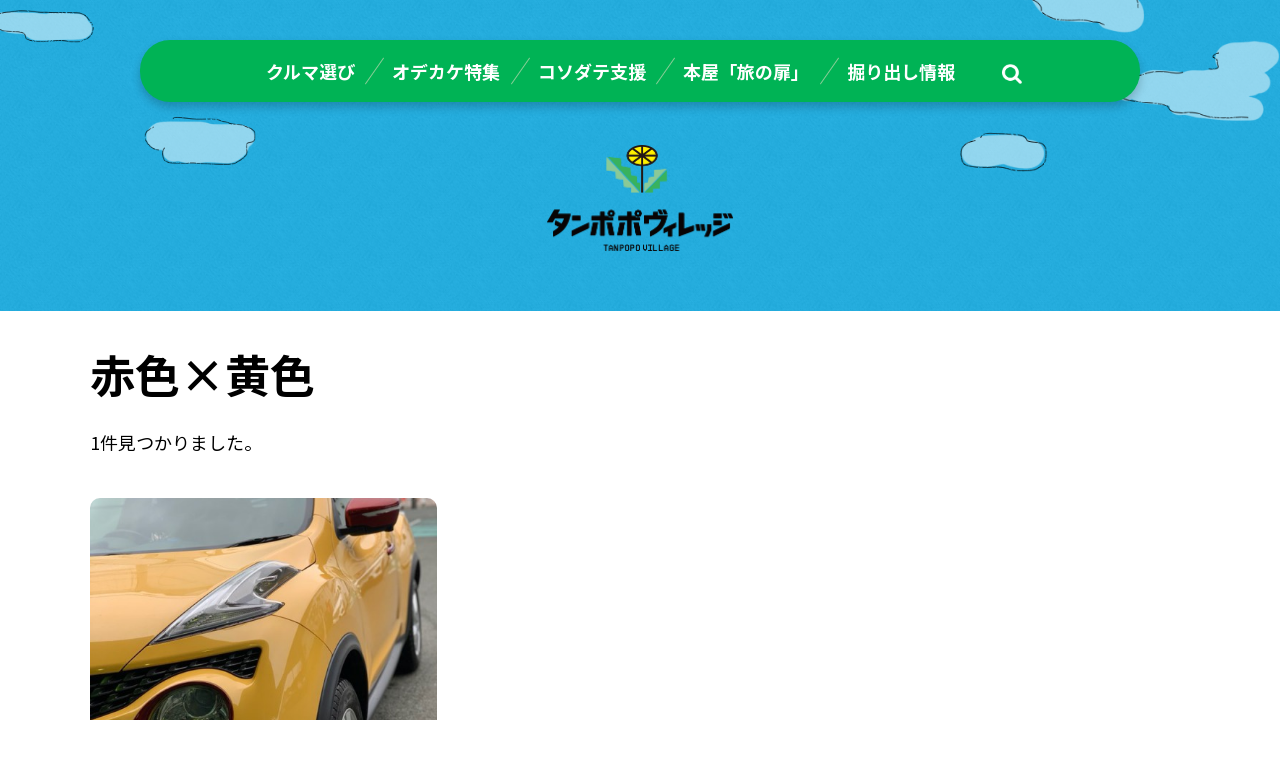

--- FILE ---
content_type: text/html; charset=UTF-8
request_url: https://www.tanpopo-village.jp/kuruma-tag/%E8%B5%A4%E8%89%B2x%E9%BB%84%E8%89%B2
body_size: 47543
content:
<!doctype html>
<html lang="ja">
<head>
    <meta charset="UTF-8">
    <meta name="viewport" content="width=device-width,user-scalable=no,maximum-scale=1"/>
    <meta http-equiv="X-UA-Compatible" content="IE=Edge"/>
    <meta name="description" content="Just another WordPress site"/>
    <meta name="keywords" content=""/>
    
    <!--　Social対応メタ -->
    <meta property="og:locale" content="ja_JP">
    <meta property="og:type" content="website">
    <meta property="og:title" content="東三河を『輪』でつなげる情報サイト「タンポポヴィレッジ」 with 東愛知日産"/>
    <meta property="og:url" content=""/>
    <meta property="og:description" content="Just another WordPress site"/>
    <meta property="og:site_name" content="東三河を『輪』でつなげる情報サイト「タンポポヴィレッジ」 with 東愛知日産"/>
    <meta property="og:image" content="https://www.tanpopo-village.jp/wp-content/themes/tanpopovillage/common/img/common/ogp_1200x630.jpg"/>
    

    <title>赤色×黄色 &#8211; 東三河を『輪』でつなげる情報サイト「タンポポヴィレッジ」 with 東愛知日産</title>
<meta name='robots' content='max-image-preview:large' />
<link rel='dns-prefetch' href='//www.googletagmanager.com' />
<link rel="alternate" type="application/rss+xml" title="東三河を『輪』でつなげる情報サイト「タンポポヴィレッジ」 with 東愛知日産 &raquo; 赤色×黄色 クルマ選びタグ のフィード" href="https://www.tanpopo-village.jp/kuruma-tag/%e8%b5%a4%e8%89%b2x%e9%bb%84%e8%89%b2/feed" />
<style id='wp-img-auto-sizes-contain-inline-css' type='text/css'>
img:is([sizes=auto i],[sizes^="auto," i]){contain-intrinsic-size:3000px 1500px}
/*# sourceURL=wp-img-auto-sizes-contain-inline-css */
</style>
<style id='wp-emoji-styles-inline-css' type='text/css'>

	img.wp-smiley, img.emoji {
		display: inline !important;
		border: none !important;
		box-shadow: none !important;
		height: 1em !important;
		width: 1em !important;
		margin: 0 0.07em !important;
		vertical-align: -0.1em !important;
		background: none !important;
		padding: 0 !important;
	}
/*# sourceURL=wp-emoji-styles-inline-css */
</style>
<style id='wp-block-library-inline-css' type='text/css'>
:root{--wp-block-synced-color:#7a00df;--wp-block-synced-color--rgb:122,0,223;--wp-bound-block-color:var(--wp-block-synced-color);--wp-editor-canvas-background:#ddd;--wp-admin-theme-color:#007cba;--wp-admin-theme-color--rgb:0,124,186;--wp-admin-theme-color-darker-10:#006ba1;--wp-admin-theme-color-darker-10--rgb:0,107,160.5;--wp-admin-theme-color-darker-20:#005a87;--wp-admin-theme-color-darker-20--rgb:0,90,135;--wp-admin-border-width-focus:2px}@media (min-resolution:192dpi){:root{--wp-admin-border-width-focus:1.5px}}.wp-element-button{cursor:pointer}:root .has-very-light-gray-background-color{background-color:#eee}:root .has-very-dark-gray-background-color{background-color:#313131}:root .has-very-light-gray-color{color:#eee}:root .has-very-dark-gray-color{color:#313131}:root .has-vivid-green-cyan-to-vivid-cyan-blue-gradient-background{background:linear-gradient(135deg,#00d084,#0693e3)}:root .has-purple-crush-gradient-background{background:linear-gradient(135deg,#34e2e4,#4721fb 50%,#ab1dfe)}:root .has-hazy-dawn-gradient-background{background:linear-gradient(135deg,#faaca8,#dad0ec)}:root .has-subdued-olive-gradient-background{background:linear-gradient(135deg,#fafae1,#67a671)}:root .has-atomic-cream-gradient-background{background:linear-gradient(135deg,#fdd79a,#004a59)}:root .has-nightshade-gradient-background{background:linear-gradient(135deg,#330968,#31cdcf)}:root .has-midnight-gradient-background{background:linear-gradient(135deg,#020381,#2874fc)}:root{--wp--preset--font-size--normal:16px;--wp--preset--font-size--huge:42px}.has-regular-font-size{font-size:1em}.has-larger-font-size{font-size:2.625em}.has-normal-font-size{font-size:var(--wp--preset--font-size--normal)}.has-huge-font-size{font-size:var(--wp--preset--font-size--huge)}.has-text-align-center{text-align:center}.has-text-align-left{text-align:left}.has-text-align-right{text-align:right}.has-fit-text{white-space:nowrap!important}#end-resizable-editor-section{display:none}.aligncenter{clear:both}.items-justified-left{justify-content:flex-start}.items-justified-center{justify-content:center}.items-justified-right{justify-content:flex-end}.items-justified-space-between{justify-content:space-between}.screen-reader-text{border:0;clip-path:inset(50%);height:1px;margin:-1px;overflow:hidden;padding:0;position:absolute;width:1px;word-wrap:normal!important}.screen-reader-text:focus{background-color:#ddd;clip-path:none;color:#444;display:block;font-size:1em;height:auto;left:5px;line-height:normal;padding:15px 23px 14px;text-decoration:none;top:5px;width:auto;z-index:100000}html :where(.has-border-color){border-style:solid}html :where([style*=border-top-color]){border-top-style:solid}html :where([style*=border-right-color]){border-right-style:solid}html :where([style*=border-bottom-color]){border-bottom-style:solid}html :where([style*=border-left-color]){border-left-style:solid}html :where([style*=border-width]){border-style:solid}html :where([style*=border-top-width]){border-top-style:solid}html :where([style*=border-right-width]){border-right-style:solid}html :where([style*=border-bottom-width]){border-bottom-style:solid}html :where([style*=border-left-width]){border-left-style:solid}html :where(img[class*=wp-image-]){height:auto;max-width:100%}:where(figure){margin:0 0 1em}html :where(.is-position-sticky){--wp-admin--admin-bar--position-offset:var(--wp-admin--admin-bar--height,0px)}@media screen and (max-width:600px){html :where(.is-position-sticky){--wp-admin--admin-bar--position-offset:0px}}

/*# sourceURL=wp-block-library-inline-css */
</style><style id='global-styles-inline-css' type='text/css'>
:root{--wp--preset--aspect-ratio--square: 1;--wp--preset--aspect-ratio--4-3: 4/3;--wp--preset--aspect-ratio--3-4: 3/4;--wp--preset--aspect-ratio--3-2: 3/2;--wp--preset--aspect-ratio--2-3: 2/3;--wp--preset--aspect-ratio--16-9: 16/9;--wp--preset--aspect-ratio--9-16: 9/16;--wp--preset--color--black: #000000;--wp--preset--color--cyan-bluish-gray: #abb8c3;--wp--preset--color--white: #ffffff;--wp--preset--color--pale-pink: #f78da7;--wp--preset--color--vivid-red: #cf2e2e;--wp--preset--color--luminous-vivid-orange: #ff6900;--wp--preset--color--luminous-vivid-amber: #fcb900;--wp--preset--color--light-green-cyan: #7bdcb5;--wp--preset--color--vivid-green-cyan: #00d084;--wp--preset--color--pale-cyan-blue: #8ed1fc;--wp--preset--color--vivid-cyan-blue: #0693e3;--wp--preset--color--vivid-purple: #9b51e0;--wp--preset--gradient--vivid-cyan-blue-to-vivid-purple: linear-gradient(135deg,rgb(6,147,227) 0%,rgb(155,81,224) 100%);--wp--preset--gradient--light-green-cyan-to-vivid-green-cyan: linear-gradient(135deg,rgb(122,220,180) 0%,rgb(0,208,130) 100%);--wp--preset--gradient--luminous-vivid-amber-to-luminous-vivid-orange: linear-gradient(135deg,rgb(252,185,0) 0%,rgb(255,105,0) 100%);--wp--preset--gradient--luminous-vivid-orange-to-vivid-red: linear-gradient(135deg,rgb(255,105,0) 0%,rgb(207,46,46) 100%);--wp--preset--gradient--very-light-gray-to-cyan-bluish-gray: linear-gradient(135deg,rgb(238,238,238) 0%,rgb(169,184,195) 100%);--wp--preset--gradient--cool-to-warm-spectrum: linear-gradient(135deg,rgb(74,234,220) 0%,rgb(151,120,209) 20%,rgb(207,42,186) 40%,rgb(238,44,130) 60%,rgb(251,105,98) 80%,rgb(254,248,76) 100%);--wp--preset--gradient--blush-light-purple: linear-gradient(135deg,rgb(255,206,236) 0%,rgb(152,150,240) 100%);--wp--preset--gradient--blush-bordeaux: linear-gradient(135deg,rgb(254,205,165) 0%,rgb(254,45,45) 50%,rgb(107,0,62) 100%);--wp--preset--gradient--luminous-dusk: linear-gradient(135deg,rgb(255,203,112) 0%,rgb(199,81,192) 50%,rgb(65,88,208) 100%);--wp--preset--gradient--pale-ocean: linear-gradient(135deg,rgb(255,245,203) 0%,rgb(182,227,212) 50%,rgb(51,167,181) 100%);--wp--preset--gradient--electric-grass: linear-gradient(135deg,rgb(202,248,128) 0%,rgb(113,206,126) 100%);--wp--preset--gradient--midnight: linear-gradient(135deg,rgb(2,3,129) 0%,rgb(40,116,252) 100%);--wp--preset--font-size--small: 13px;--wp--preset--font-size--medium: 20px;--wp--preset--font-size--large: 36px;--wp--preset--font-size--x-large: 42px;--wp--preset--spacing--20: 0.44rem;--wp--preset--spacing--30: 0.67rem;--wp--preset--spacing--40: 1rem;--wp--preset--spacing--50: 1.5rem;--wp--preset--spacing--60: 2.25rem;--wp--preset--spacing--70: 3.38rem;--wp--preset--spacing--80: 5.06rem;--wp--preset--shadow--natural: 6px 6px 9px rgba(0, 0, 0, 0.2);--wp--preset--shadow--deep: 12px 12px 50px rgba(0, 0, 0, 0.4);--wp--preset--shadow--sharp: 6px 6px 0px rgba(0, 0, 0, 0.2);--wp--preset--shadow--outlined: 6px 6px 0px -3px rgb(255, 255, 255), 6px 6px rgb(0, 0, 0);--wp--preset--shadow--crisp: 6px 6px 0px rgb(0, 0, 0);}:where(.is-layout-flex){gap: 0.5em;}:where(.is-layout-grid){gap: 0.5em;}body .is-layout-flex{display: flex;}.is-layout-flex{flex-wrap: wrap;align-items: center;}.is-layout-flex > :is(*, div){margin: 0;}body .is-layout-grid{display: grid;}.is-layout-grid > :is(*, div){margin: 0;}:where(.wp-block-columns.is-layout-flex){gap: 2em;}:where(.wp-block-columns.is-layout-grid){gap: 2em;}:where(.wp-block-post-template.is-layout-flex){gap: 1.25em;}:where(.wp-block-post-template.is-layout-grid){gap: 1.25em;}.has-black-color{color: var(--wp--preset--color--black) !important;}.has-cyan-bluish-gray-color{color: var(--wp--preset--color--cyan-bluish-gray) !important;}.has-white-color{color: var(--wp--preset--color--white) !important;}.has-pale-pink-color{color: var(--wp--preset--color--pale-pink) !important;}.has-vivid-red-color{color: var(--wp--preset--color--vivid-red) !important;}.has-luminous-vivid-orange-color{color: var(--wp--preset--color--luminous-vivid-orange) !important;}.has-luminous-vivid-amber-color{color: var(--wp--preset--color--luminous-vivid-amber) !important;}.has-light-green-cyan-color{color: var(--wp--preset--color--light-green-cyan) !important;}.has-vivid-green-cyan-color{color: var(--wp--preset--color--vivid-green-cyan) !important;}.has-pale-cyan-blue-color{color: var(--wp--preset--color--pale-cyan-blue) !important;}.has-vivid-cyan-blue-color{color: var(--wp--preset--color--vivid-cyan-blue) !important;}.has-vivid-purple-color{color: var(--wp--preset--color--vivid-purple) !important;}.has-black-background-color{background-color: var(--wp--preset--color--black) !important;}.has-cyan-bluish-gray-background-color{background-color: var(--wp--preset--color--cyan-bluish-gray) !important;}.has-white-background-color{background-color: var(--wp--preset--color--white) !important;}.has-pale-pink-background-color{background-color: var(--wp--preset--color--pale-pink) !important;}.has-vivid-red-background-color{background-color: var(--wp--preset--color--vivid-red) !important;}.has-luminous-vivid-orange-background-color{background-color: var(--wp--preset--color--luminous-vivid-orange) !important;}.has-luminous-vivid-amber-background-color{background-color: var(--wp--preset--color--luminous-vivid-amber) !important;}.has-light-green-cyan-background-color{background-color: var(--wp--preset--color--light-green-cyan) !important;}.has-vivid-green-cyan-background-color{background-color: var(--wp--preset--color--vivid-green-cyan) !important;}.has-pale-cyan-blue-background-color{background-color: var(--wp--preset--color--pale-cyan-blue) !important;}.has-vivid-cyan-blue-background-color{background-color: var(--wp--preset--color--vivid-cyan-blue) !important;}.has-vivid-purple-background-color{background-color: var(--wp--preset--color--vivid-purple) !important;}.has-black-border-color{border-color: var(--wp--preset--color--black) !important;}.has-cyan-bluish-gray-border-color{border-color: var(--wp--preset--color--cyan-bluish-gray) !important;}.has-white-border-color{border-color: var(--wp--preset--color--white) !important;}.has-pale-pink-border-color{border-color: var(--wp--preset--color--pale-pink) !important;}.has-vivid-red-border-color{border-color: var(--wp--preset--color--vivid-red) !important;}.has-luminous-vivid-orange-border-color{border-color: var(--wp--preset--color--luminous-vivid-orange) !important;}.has-luminous-vivid-amber-border-color{border-color: var(--wp--preset--color--luminous-vivid-amber) !important;}.has-light-green-cyan-border-color{border-color: var(--wp--preset--color--light-green-cyan) !important;}.has-vivid-green-cyan-border-color{border-color: var(--wp--preset--color--vivid-green-cyan) !important;}.has-pale-cyan-blue-border-color{border-color: var(--wp--preset--color--pale-cyan-blue) !important;}.has-vivid-cyan-blue-border-color{border-color: var(--wp--preset--color--vivid-cyan-blue) !important;}.has-vivid-purple-border-color{border-color: var(--wp--preset--color--vivid-purple) !important;}.has-vivid-cyan-blue-to-vivid-purple-gradient-background{background: var(--wp--preset--gradient--vivid-cyan-blue-to-vivid-purple) !important;}.has-light-green-cyan-to-vivid-green-cyan-gradient-background{background: var(--wp--preset--gradient--light-green-cyan-to-vivid-green-cyan) !important;}.has-luminous-vivid-amber-to-luminous-vivid-orange-gradient-background{background: var(--wp--preset--gradient--luminous-vivid-amber-to-luminous-vivid-orange) !important;}.has-luminous-vivid-orange-to-vivid-red-gradient-background{background: var(--wp--preset--gradient--luminous-vivid-orange-to-vivid-red) !important;}.has-very-light-gray-to-cyan-bluish-gray-gradient-background{background: var(--wp--preset--gradient--very-light-gray-to-cyan-bluish-gray) !important;}.has-cool-to-warm-spectrum-gradient-background{background: var(--wp--preset--gradient--cool-to-warm-spectrum) !important;}.has-blush-light-purple-gradient-background{background: var(--wp--preset--gradient--blush-light-purple) !important;}.has-blush-bordeaux-gradient-background{background: var(--wp--preset--gradient--blush-bordeaux) !important;}.has-luminous-dusk-gradient-background{background: var(--wp--preset--gradient--luminous-dusk) !important;}.has-pale-ocean-gradient-background{background: var(--wp--preset--gradient--pale-ocean) !important;}.has-electric-grass-gradient-background{background: var(--wp--preset--gradient--electric-grass) !important;}.has-midnight-gradient-background{background: var(--wp--preset--gradient--midnight) !important;}.has-small-font-size{font-size: var(--wp--preset--font-size--small) !important;}.has-medium-font-size{font-size: var(--wp--preset--font-size--medium) !important;}.has-large-font-size{font-size: var(--wp--preset--font-size--large) !important;}.has-x-large-font-size{font-size: var(--wp--preset--font-size--x-large) !important;}
/*# sourceURL=global-styles-inline-css */
</style>

<style id='classic-theme-styles-inline-css' type='text/css'>
/*! This file is auto-generated */
.wp-block-button__link{color:#fff;background-color:#32373c;border-radius:9999px;box-shadow:none;text-decoration:none;padding:calc(.667em + 2px) calc(1.333em + 2px);font-size:1.125em}.wp-block-file__button{background:#32373c;color:#fff;text-decoration:none}
/*# sourceURL=/wp-includes/css/classic-themes.min.css */
</style>
<link rel='stylesheet' id='css-import-css' href='https://www.tanpopo-village.jp/wp-content/themes/tanpopovillage/common/css/import.css?ver=6.9' type='text/css' media='all' />
<link rel='stylesheet' id='css-slick-css' href='https://www.tanpopo-village.jp/wp-content/themes/tanpopovillage/common/css/slick.css?ver=6.9' type='text/css' media='all' />
<script type="text/javascript" src="https://www.tanpopo-village.jp/wp-content/themes/tanpopovillage/common/js/jquery-3.6.3.min.js?ver=6.9" id="js-jquery-js"></script>
<script type="text/javascript" src="https://www.tanpopo-village.jp/wp-content/themes/tanpopovillage/common/js/base.js?ver=6.9" id="js-base-js"></script>
<script type="text/javascript" src="https://www.tanpopo-village.jp/wp-content/themes/tanpopovillage/common/js/slick.min.js?ver=6.9" id="js-slick-js"></script>
<link rel="https://api.w.org/" href="https://www.tanpopo-village.jp/wp-json/" /><link rel="alternate" title="JSON" type="application/json" href="https://www.tanpopo-village.jp/wp-json/wp/v2/kuruma-tag/75" /><link rel="EditURI" type="application/rsd+xml" title="RSD" href="https://www.tanpopo-village.jp/xmlrpc.php?rsd" />
<meta name="generator" content="WordPress 6.9" />
<meta name="generator" content="Site Kit by Google 1.168.0" /><link rel="icon" href="https://www.tanpopo-village.jp/wp-content/uploads/2023/04/cropped-favicon-32x32.png" sizes="32x32" />
<link rel="icon" href="https://www.tanpopo-village.jp/wp-content/uploads/2023/04/cropped-favicon-192x192.png" sizes="192x192" />
<link rel="apple-touch-icon" href="https://www.tanpopo-village.jp/wp-content/uploads/2023/04/cropped-favicon-180x180.png" />
<meta name="msapplication-TileImage" content="https://www.tanpopo-village.jp/wp-content/uploads/2023/04/cropped-favicon-270x270.png" />
</head>
<body class="archive tax-kuruma-tag term-x term-75 wp-theme-tanpopovillage">
<!-- Google Tag Manager -->
<noscript><iframe src="//www.googletagmanager.com/ns.html?id=GTM-K4PLQT"
                  height="0" width="0" style="display:none;visibility:hidden"></iframe></noscript>
<script>(function(w,d,s,l,i){w[l]=w[l]||[];w[l].push({'gtm.start':
            new Date().getTime(),event:'gtm.js'});var f=d.getElementsByTagName(s)[0],
        j=d.createElement(s),dl=l!='dataLayer'?'&l='+l:'';j.async=true;j.src=
        '//www.googletagmanager.com/gtm.js?id='+i+dl;f.parentNode.insertBefore(j,f);
    })(window,document,'script','dataLayer','GTM-K4PLQT');</script>
<!-- End Google Tag Manager -->
<header id="header">
    <div class="gnavi">
        <div class="flex">
            <nav>
                <ul class="flex">
                    <li class="link"><a href="https://www.tanpopo-village.jp/kuruma">クルマ選び</a></li>
                    <li class="link"><a href="https://www.tanpopo-village.jp/odekake">オデカケ特集</a></li>
                    <li class="link"><a href="https://www.tanpopo-village.jp/kosodate">コソダテ支援</a></li>
                    <li class="link"><a href="https://www.tanpopo-village.jp/book">本屋「旅の扉」</a></li>
                    <li class="link"><a href="https://www.tanpopo-village.jp/campaign">掘り出し情報</a></li>
                </ul>
            </nav>
            <div class="search-btn"><img src="https://www.tanpopo-village.jp/wp-content/themes/tanpopovillage/common/img/common/ico_search@2x.png" width="20" alt="キーワード検索"></div>
            <form role="search" method="get" class="search-form" action="/">
                <label for="">
                    <span class="screen-reader-text"></span>
                    <input type="search" id="" class="search-field" placeholder="キーワード検索" value="" name="s" />
                </label>
                <input type="submit" class="search-submit" value="検索" />
            </form>
            <div class="sp">
                <ul class="flex sub">
                    <li class="item"><a href="https://www.tanpopo-village.jp/news">NEWS</a></li>
                    <li class="item"><a href="https://www.tanpopo-village.jp/about">タンポポヴィレッジについて</a></li>
                    <li class="item"><a href="https://www.tanpopo-village.jp/company">運営会社情報</a></li>
                    <li class="item"><a href="https://www.tanpopo-village.jp/privacypolicy">プライバシーポリシー</a></li>
                </ul>
                <ul class="flex sns">
                    <li><a href="https://www.facebook.com/tanpopovillage" target="_blank" rel="noopener noreferrer"><img src="https://www.tanpopo-village.jp/wp-content/themes/tanpopovillage/common/img/common/ico_sns_fb@2x.png" width="15" alt="facebook"></a></li>
                    <li><a href="https://twitter.com/tanpopo_village" target="_blank" rel="noopener noreferrer"><img src="https://www.tanpopo-village.jp/wp-content/themes/tanpopovillage/common/img/common/ico_sns_tw@2x.png" width="32" alt="twitter"></a></li>
                    <li><a href="https://line.me/ti/p/%40dfz1955c" target="_blank" rel="noopener noreferrer"><img src="https://www.tanpopo-village.jp/wp-content/themes/tanpopovillage/common/img/common/ico_sns_line@2x.png" width="28" alt="line"></a></li>
                    <li><a href="https://www.instagram.com/tanpopo_vc/" target="_blank" rel="noopener noreferrer"><img src="https://www.tanpopo-village.jp/wp-content/themes/tanpopovillage/common/img/common/ico_sns_ig@2x.png" width="28" alt="Instagram"></a></li>
                </ul>
            </div>
        </div>
    </div>
    <div class="sp menu-trigger">
        <div class="ico">
            <span></span>
            <span></span>
            <span></span>
        </div>
    </div>
    <div class="logo"><a href="https://www.tanpopo-village.jp/"><img src="https://www.tanpopo-village.jp/wp-content/themes/tanpopovillage/common/img/common/h_logo@2x.png" alt="タンポポヴィレッジ 見つかる！東三河の「暮らしの魅力」と「クルマ選びの最適解」" width="186"></a></div>
</header><div id="contents">
    <div class="wrap-common tags-page">

        
                    
            <h1 class="page-title">赤色×黄色</h1>

            <!--▼▼▼ success ▼▼▼-->
            <p class="search-success">1件見つかりました。</p>
            <ul class="flex l-card">


                                    <li class="l-card-item">
                        <a href="https://www.tanpopo-village.jp/kuruma/column/478" class="l-card-item-link">
                                                                                        <figure class="l-card-item-fig img-trimming">
                                    <img src="https://www.tanpopo-village.jp/wp-content/uploads/2023/03/s_FullSizeR1.jpg" alt="">
                                </figure>
                                                        <time class="b-time">2019.05.09</time>
                            <div class="b-cate">
                                <span class="b-cate-icon"
                                      style="background-color:#ec911a;color:#fff;">クルマ選びに役立つコラム</span>


                            </div>
                            <div class="b-title">NOW NISSAN ～格別の思いを抱くクルマたち～</div>
                        </a>
                        <div class="tags-links">
                            <a href="https://www.tanpopo-village.jp/kuruma-tag/%e3%82%b8%e3%83%a5%e3%83%bc%e3%82%af" rel="tag">ジューク</a><a href="https://www.tanpopo-village.jp/kuruma-tag/%e5%86%85%e8%a3%85%e3%81%ae%e8%89%b2" rel="tag">内装の色</a><a href="https://www.tanpopo-village.jp/kuruma-tag/%e8%b5%a4%e8%89%b2x%e9%bb%84%e8%89%b2" rel="tag">赤色×黄色</a>                        </div>
                    </li>
                            </ul>

            <nav class="paging">
                            </nav>
            <!--▲▲▲ success ▲▲▲-->


                
        <h1 class="page-title">タグ一覧</h1>
        <div class="tags-links">
            <a href="https://www.tanpopo-village.jp/kuruma-tag/%e9%9b%bb%e6%b0%97%e8%87%aa%e5%8b%95%e8%bb%8a" rel="tag">電気自動車</a><a href="https://www.tanpopo-village.jp/kuruma-tag/%e3%83%a1%e3%83%b3%e3%83%86%e3%83%8a%e3%83%b3%e3%82%b9" rel="tag">メンテナンス</a><a href="https://www.tanpopo-village.jp/kuruma-tag/%e6%ae%8b%e4%be%a1%e8%a8%ad%e5%ae%9a%e5%9e%8b%e3%82%af%e3%83%ac%e3%82%b8%e3%83%83%e3%83%88%e3%83%ad%e3%83%bc%e3%83%b3-2" rel="tag">残価設定型クレジットローン</a><a href="https://www.tanpopo-village.jp/kuruma-tag/e-power" rel="tag">e-POWER</a><a href="https://www.tanpopo-village.jp/kuruma-tag/%e6%ae%8b%e4%be%a1%e8%a8%ad%e5%ae%9a%e5%9e%8b%e3%82%af%e3%83%ac%e3%82%b8%e3%83%83%e3%83%88" rel="tag">残価設定型クレジット</a><a href="https://www.tanpopo-village.jp/kuruma-tag/%e4%b8%ad%e5%8f%a4%e8%bb%8a" rel="tag">中古車</a><a href="https://www.tanpopo-village.jp/kuruma-tag/%e3%82%b5%e3%82%af%e3%83%a9" rel="tag">サクラ</a><a href="https://www.tanpopo-village.jp/kuruma-tag/%e7%a8%8e%e9%87%91" rel="tag">税金</a><a href="https://www.tanpopo-village.jp/kuruma-tag/%e4%bf%9d%e8%a8%bc" rel="tag">保証</a><a href="https://www.tanpopo-village.jp/kuruma-tag/%e7%b6%ad%e6%8c%81%e8%b2%bb" rel="tag">維持費</a><a href="https://www.tanpopo-village.jp/kuruma-tag/%e5%85%85%e9%9b%bb" rel="tag">充電</a><a href="https://www.tanpopo-village.jp/kuruma-tag/%e8%87%aa%e5%8b%95%e8%bb%8a%e4%bf%9d%e9%99%ba" rel="tag">自動車保険</a><a href="https://www.tanpopo-village.jp/kuruma-tag/%e3%82%bb%e3%83%ac%e3%83%8a" rel="tag">セレナ</a><a href="https://www.tanpopo-village.jp/kuruma-tag/10%e5%b9%b4%e3%81%a71%e5%8f%b0-2" rel="tag">10年で1台</a><a href="https://www.tanpopo-village.jp/kuruma-tag/%e6%96%b0%e8%bb%8a" rel="tag">新車</a><a href="https://www.tanpopo-village.jp/kuruma-tag/%e3%83%8e%e3%83%bc%e3%83%88" rel="tag">ノート</a><a href="https://www.tanpopo-village.jp/kuruma-tag/%e5%ae%89%e5%85%a8%e8%a3%85%e5%82%99" rel="tag">安全装備</a><a href="https://www.tanpopo-village.jp/kuruma-tag/%e8%bb%8a%e6%a4%9c" rel="tag">車検</a><a href="https://www.tanpopo-village.jp/kuruma-tag/%e7%87%83%e8%b2%bb" rel="tag">燃費</a><a href="https://www.tanpopo-village.jp/kuruma-tag/jaf" rel="tag">JAF</a><a href="https://www.tanpopo-village.jp/kuruma-tag/%e3%83%8f%e3%82%a4%e3%83%96%e3%83%aa%e3%83%83%e3%83%89" rel="tag">ハイブリッド</a><a href="https://www.tanpopo-village.jp/kuruma-tag/%e9%87%91%e5%88%a9" rel="tag">金利</a><a href="https://www.tanpopo-village.jp/kuruma-tag/%e8%a3%9c%e5%8a%a9%e9%87%91" rel="tag">補助金</a><a href="https://www.tanpopo-village.jp/kuruma-tag/%e3%83%a9%e3%82%af%e3%83%8e%e3%83%aa" rel="tag">ラクノリ</a><a href="https://www.tanpopo-village.jp/kuruma-tag/%e7%8f%be%e9%87%91%e8%b3%bc%e5%85%a5-2" rel="tag">現金購入</a><a href="https://www.tanpopo-village.jp/kuruma-tag/case" rel="tag">CASE</a><a href="https://www.tanpopo-village.jp/kuruma-tag/%e3%83%a1%e3%83%b3%e3%83%86%e3%83%8a%e3%83%b3%e3%82%b9%e3%83%91%e3%83%83%e3%82%af" rel="tag">メンテナンスパック</a><a href="https://www.tanpopo-village.jp/kuruma-tag/%e3%82%a8%e3%82%af%e3%82%b9%e3%83%88%e3%83%ac%e3%82%a4%e3%83%ab" rel="tag">エクストレイル</a><a href="https://www.tanpopo-village.jp/kuruma-tag/%e8%aa%8d%e5%ae%9a%e4%b8%ad%e5%8f%a4%e8%bb%8a" rel="tag">認定中古車</a><a href="https://www.tanpopo-village.jp/kuruma-tag/%e8%bb%bd%e8%87%aa%e5%8b%95%e8%bb%8a" rel="tag">軽自動車</a><a href="https://www.tanpopo-village.jp/kuruma-tag/%e3%82%a2%e3%83%aa%e3%82%a2" rel="tag">アリア</a><a href="https://www.tanpopo-village.jp/kuruma-tag/%e3%83%aa%e3%83%bc%e3%83%95" rel="tag">リーフ</a><a href="https://www.tanpopo-village.jp/kuruma-tag/%e3%82%b5%e3%83%96%e3%82%b9%e3%82%af%e3%83%aa%e3%83%97%e3%82%b7%e3%83%a7%e3%83%b3" rel="tag">サブスクリプション</a><a href="https://www.tanpopo-village.jp/kuruma-tag/%e6%9f%bb%e5%ae%9a" rel="tag">査定</a><a href="https://www.tanpopo-village.jp/kuruma-tag/%e4%bf%ae%e5%be%a9%e6%ad%b4" rel="tag">修復歴</a><a href="https://www.tanpopo-village.jp/kuruma-tag/%e4%bb%bb%e6%84%8f%e4%bf%9d%e9%99%ba" rel="tag">任意保険</a><a href="https://www.tanpopo-village.jp/kuruma-tag/%e6%94%af%e6%89%95%e3%81%84%e6%96%b9%e6%b3%95" rel="tag">支払い方法</a><a href="https://www.tanpopo-village.jp/kuruma-tag/%e3%83%9f%e3%83%8b%e3%83%90%e3%83%b3" rel="tag">ミニバン</a><a href="https://www.tanpopo-village.jp/kuruma-tag/%e3%82%ab%e3%83%bc%e3%83%aa%e3%83%bc%e3%82%b9" rel="tag">カーリース</a><a href="https://www.tanpopo-village.jp/kuruma-tag/%e6%b4%97%e8%bb%8a" rel="tag">洗車</a><a href="https://www.tanpopo-village.jp/kuruma-tag/%e3%82%bf%e3%82%a4%e3%83%a4" rel="tag">タイヤ</a><a href="https://www.tanpopo-village.jp/kuruma-tag/%e3%83%90%e3%83%83%e3%83%86%e3%83%aa%e3%83%bc" rel="tag">バッテリー</a><a href="https://www.tanpopo-village.jp/kuruma-tag/%e5%85%86%e6%9c%9f%e3%83%ad%e3%83%bc%e3%83%b3" rel="tag">兆期ローン</a><a href="https://www.tanpopo-village.jp/kuruma-tag/%e9%95%b7%e6%9c%9f%e3%83%ad%e3%83%bc%e3%83%b3" rel="tag">長期ローン</a><a href="https://www.tanpopo-village.jp/kuruma-tag/%e6%97%a5%e5%b8%b8%e7%82%b9%e6%a4%9c" rel="tag">日常点検</a><a href="https://www.tanpopo-village.jp/kuruma-tag/%e3%82%b3%e3%83%ad%e3%83%8a" rel="tag">コロナ</a><a href="https://www.tanpopo-village.jp/kuruma-tag/%e3%82%a8%e3%83%ab%e3%82%b0%e3%83%a9%e3%83%b3%e3%83%89" rel="tag">エルグランド</a><a href="https://www.tanpopo-village.jp/kuruma-tag/%e6%84%9f%e6%9f%93%e6%8b%a1%e5%a4%a7%e9%98%b2%e6%ad%a2" rel="tag">感染拡大防止</a><a href="https://www.tanpopo-village.jp/kuruma-tag/%e3%83%a1%e3%83%b3%e3%83%86%e3%83%8a%e3%83%b3%e3%82%b9%e8%b2%bb%e7%94%a8" rel="tag">メンテナンス費用</a><a href="https://www.tanpopo-village.jp/kuruma-tag/%e4%b8%8b%e5%8f%96%e4%be%a1%e6%a0%bc" rel="tag">下取価格</a><a href="https://www.tanpopo-village.jp/kuruma-tag/%e3%82%b8%e3%83%a5%e3%83%bc%e3%82%af" rel="tag">ジューク</a><a href="https://www.tanpopo-village.jp/kuruma-tag/%e5%86%85%e8%a3%85%e3%81%ae%e8%89%b2" rel="tag">内装の色</a><a href="https://www.tanpopo-village.jp/kuruma-tag/%e3%83%8b%e3%82%b9%e3%83%a2" rel="tag">ニスモ</a><a href="https://www.tanpopo-village.jp/kuruma-tag/%e3%82%a4%e3%83%b3%e3%83%91%e3%83%ab" rel="tag">インパル</a><a href="https://www.tanpopo-village.jp/kuruma-tag/%e3%83%81%e3%83%a5%e3%83%bc%e3%83%8b%e3%83%b3%e3%82%b0" rel="tag">チューニング</a><a href="https://www.tanpopo-village.jp/kuruma-tag/%e3%83%af%e3%83%b3%e3%83%9c%e3%83%83%e3%82%af%e3%82%b9" rel="tag">ワンボックス</a><a href="https://www.tanpopo-village.jp/kuruma-tag/%e3%81%8b%e3%82%8f%e3%81%84%e3%81%84" rel="tag">かわいい</a><a href="https://www.tanpopo-village.jp/kuruma-tag/%e3%83%91%e3%82%a4%e3%82%af%e3%82%ab%e3%83%bc" rel="tag">パイクカー</a><a href="https://www.tanpopo-village.jp/kuruma-tag/%e3%83%91%e3%82%aa" rel="tag">パオ</a><a href="https://www.tanpopo-village.jp/kuruma-tag/%e3%82%a2%e3%82%af%e3%82%a2%e3%82%b0%e3%83%ac%e3%83%bc" rel="tag">アクアグレー</a><a href="https://www.tanpopo-village.jp/kuruma-tag/%e8%87%aa%e5%8b%95%e9%81%8b%e8%bb%a2" rel="tag">自動運転</a><a href="https://www.tanpopo-village.jp/kuruma-tag/%e3%81%a4%e3%81%aa%e3%81%8c%e3%82%8b%e3%82%af%e3%83%ab%e3%83%9e" rel="tag">つながるクルマ</a><a href="https://www.tanpopo-village.jp/kuruma-tag/%e3%83%97%e3%83%ad%e3%83%91%e3%82%a4%e3%83%ad%e3%83%83%e3%83%88" rel="tag">プロパイロット</a><a href="https://www.tanpopo-village.jp/kuruma-tag/%e3%82%aa%e3%82%a4%e3%83%ab%e4%ba%a4%e6%8f%9b" rel="tag">オイル交換</a><a href="https://www.tanpopo-village.jp/kuruma-tag/%e3%83%8f%e3%83%aa%e3%82%a2%e3%83%bc" rel="tag">ハリアー</a><a href="https://www.tanpopo-village.jp/kuruma-tag/rav4" rel="tag">RAV4</a><a href="https://www.tanpopo-village.jp/kuruma-tag/suv" rel="tag">SUV</a><a href="https://www.tanpopo-village.jp/kuruma-tag/suv%e6%af%94%e8%bc%83" rel="tag">SUV比較</a><a href="https://www.tanpopo-village.jp/kuruma-tag/%e3%82%ac%e3%83%aa%e3%83%90%e3%83%bc" rel="tag">ガリバー</a><a href="https://www.tanpopo-village.jp/kuruma-tag/%e3%83%93%e3%83%83%e3%82%af%e3%83%a2%e3%83%bc%e3%82%bf%e3%83%bc" rel="tag">ビックモーター</a><a href="https://www.tanpopo-village.jp/kuruma-tag/%e3%83%8d%e3%82%af%e3%82%b9%e3%83%86%e3%83%bc%e3%82%b8" rel="tag">ネクステージ</a><a href="https://www.tanpopo-village.jp/kuruma-tag/%e3%82%b9%e3%82%ab%e3%82%a4%e3%83%a9%e3%82%a4%e3%83%b3" rel="tag">スカイライン</a><a href="https://www.tanpopo-village.jp/kuruma-tag/%e3%82%aa%e3%83%bc%e3%83%a9" rel="tag">オーラ</a><a href="https://www.tanpopo-village.jp/kuruma-tag/%e3%82%a2%e3%83%ab%e3%83%9f%e3%83%9b%e3%82%a4%e3%83%bc%e3%83%ab" rel="tag">アルミホイール</a><a href="https://www.tanpopo-village.jp/kuruma-tag/%e3%83%87%e3%82%a4%e3%82%ba" rel="tag">デイズ</a><a href="https://www.tanpopo-village.jp/kuruma-tag/%e3%83%ab%e3%83%bc%e3%82%af%e3%82%b9" rel="tag">ルークス</a><a href="https://www.tanpopo-village.jp/kuruma-tag/%e3%82%ac%e3%82%bd%e3%83%aa%e3%83%b3" rel="tag">ガソリン</a><a href="https://www.tanpopo-village.jp/kuruma-tag/%e4%bf%ae%e7%90%86" rel="tag">修理</a><a href="https://www.tanpopo-village.jp/kuruma-tag/%e6%9c%aa%e4%bd%bf%e7%94%a8%e8%bb%8a" rel="tag">未使用車</a><a href="https://www.tanpopo-village.jp/kuruma-tag/%e3%82%ac%e3%82%bd%e3%83%aa%e3%83%b3%e8%bb%8a" rel="tag">ガソリン車</a><a href="https://www.tanpopo-village.jp/kuruma-tag/%e3%83%87%e3%82%a3%e3%83%bc%e3%82%bc%e3%83%ab" rel="tag">ディーゼル</a><a href="https://www.tanpopo-village.jp/kuruma-tag/%e7%99%bb%e9%8c%b2" rel="tag">登録</a><a href="https://www.tanpopo-village.jp/kuruma-tag/%e6%9b%b8%e9%a1%9e" rel="tag">書類</a><a href="https://www.tanpopo-village.jp/kuruma-tag/%e9%9b%bb%e6%b0%97%e4%bb%a3" rel="tag">電気代</a><a href="https://www.tanpopo-village.jp/kuruma-tag/%e8%88%aa%e7%b6%9a%e8%b7%9d%e9%9b%a2" rel="tag">航続距離</a><a href="https://www.tanpopo-village.jp/kuruma-tag/%e4%ba%8b%e6%95%85%e8%bb%8a" rel="tag">事故車</a><a href="https://www.tanpopo-village.jp/kuruma-tag/%e4%bb%8a%e6%9b%b4%e8%81%9e%e3%81%91%e3%81%aa%e3%81%84%e3%82%af%e3%83%ab%e3%83%9e%e3%81%ae%e8%a9%b1" rel="tag">今更聞けないクルマの話</a><a href="https://www.tanpopo-village.jp/kuruma-tag/%e6%96%b0%e4%be%a1%e7%89%b9%e7%b4%84" rel="tag">新価特約</a><a href="https://www.tanpopo-village.jp/kuruma-tag/%e5%bc%81%e8%ad%b7%e5%a3%ab" rel="tag">弁護士</a><a href="https://www.tanpopo-village.jp/kuruma-tag/%e8%ab%b8%e8%b2%bb%e7%94%a8" rel="tag">諸費用</a><a href="https://www.tanpopo-village.jp/kuruma-tag/%e7%89%b9%e5%88%a5%e4%bf%9d%e8%a8%bc" rel="tag">特別保証</a><a href="https://www.tanpopo-village.jp/kuruma-tag/%e4%b8%80%e8%88%ac%e4%bf%9d%e8%a8%bc" rel="tag">一般保証</a><a href="https://www.tanpopo-village.jp/kuruma-tag/%e3%83%a2%e3%83%bc%e3%82%bf%e3%83%bc%e3%82%b9" rel="tag">モータース</a><a href="https://www.tanpopo-village.jp/kuruma-tag/%e6%95%b4%e5%82%99" rel="tag">整備</a><a href="https://www.tanpopo-village.jp/kuruma-tag/%e5%85%88%e9%80%b2%e6%8a%80%e8%a1%93" rel="tag">先進技術</a><a href="https://www.tanpopo-village.jp/kuruma-tag/%e6%93%a6%e3%81%a3%e3%81%9f" rel="tag">擦った</a><a href="https://www.tanpopo-village.jp/kuruma-tag/%e4%ba%a4%e6%8f%9b%e9%83%a8%e5%93%81" rel="tag">交換部品</a><a href="https://www.tanpopo-village.jp/kuruma-tag/%e3%82%b5%e3%83%96%e3%82%b9%e3%82%af" rel="tag">サブスク</a><a href="https://www.tanpopo-village.jp/kuruma-tag/%e3%82%ab%e3%83%bc%e3%83%ad%e3%83%bc%e3%83%b3" rel="tag">カーローン</a><a href="https://www.tanpopo-village.jp/kuruma-tag/%e5%85%8d%e7%a8%8e%e3%83%bb%e6%b8%9b%e7%a8%8e" rel="tag">免税・減税</a><a href="https://www.tanpopo-village.jp/kuruma-tag/%e8%87%aa%e5%8b%95%e8%bb%8a%e7%a8%8e" rel="tag">自動車税</a><a href="https://www.tanpopo-village.jp/kuruma-tag/%e3%82%b9%e3%82%bf%e3%83%83%e3%83%89%e3%83%ac%e3%82%b9%e3%82%bf%e3%82%a4%e3%83%a4" rel="tag">スタッドレスタイヤ</a><a href="https://www.tanpopo-village.jp/kuruma-tag/%e3%82%b7%e3%83%bc%e3%83%88%e3%82%a2%e3%83%ac%e3%83%b3%e3%82%b8" rel="tag">シートアレンジ</a><a href="https://www.tanpopo-village.jp/kuruma-tag/%e5%86%8d%e8%b2%a9%e4%be%a1%e5%80%a4" rel="tag">再販価値</a><a href="https://www.tanpopo-village.jp/kuruma-tag/%e6%b5%b7%e5%a4%96" rel="tag">海外</a><a href="https://www.tanpopo-village.jp/kuruma-tag/%e3%83%87%e3%83%a1%e3%83%aa%e3%83%83%e3%83%88" rel="tag">デメリット</a><a href="https://www.tanpopo-village.jp/kuruma-tag/%e3%83%a2%e3%83%bc%e3%82%bf%e3%83%bc" rel="tag">モーター</a><a href="https://www.tanpopo-village.jp/kuruma-tag/%e3%82%ac%e3%82%b9%e6%ac%a0" rel="tag">ガス欠</a><a href="https://www.tanpopo-village.jp/kuruma-tag/%e7%87%83%e6%96%99%e8%ad%a6%e5%91%8a%e7%81%af" rel="tag">燃料警告灯</a><a href="https://www.tanpopo-village.jp/kuruma-tag/%e4%b8%89%e8%a7%92%e5%81%9c%e6%ad%a2%e8%a1%a8%e7%a4%ba%e6%9d%bf" rel="tag">三角停止表示板</a><a href="https://www.tanpopo-village.jp/kuruma-tag/ev" rel="tag">EV</a><a href="https://www.tanpopo-village.jp/kuruma-tag/%e6%97%a5%e7%94%a3%e3%82%b5%e3%82%af%e3%83%a9" rel="tag">日産サクラ</a><a href="https://www.tanpopo-village.jp/kuruma-tag/%e3%83%ad%e3%83%bc%e3%83%b3" rel="tag">ローン</a><a href="https://www.tanpopo-village.jp/kuruma-tag/%e5%85%8d%e8%a8%b1%e8%87%aa%e4%b8%bb%e8%bf%94%e7%b4%8d" rel="tag">免許自主返納</a><a href="https://www.tanpopo-village.jp/kuruma-tag/%e9%ab%98%e9%bd%a2%e8%80%85" rel="tag">高齢者</a><a href="https://www.tanpopo-village.jp/kuruma-tag/%e9%ab%98%e9%bd%a2%e8%80%85%e3%81%ae%e4%ba%a4%e9%80%9a%e4%ba%8b%e6%95%85" rel="tag">高齢者の交通事故</a><a href="https://www.tanpopo-village.jp/kuruma-tag/v2h" rel="tag">V2H</a><a href="https://www.tanpopo-village.jp/kuruma-tag/note" rel="tag">note</a><a href="https://www.tanpopo-village.jp/kuruma-tag/%e3%82%a4%e3%83%bc%e3%83%91%e3%83%af%e3%83%bc" rel="tag">イーパワー</a><a href="https://www.tanpopo-village.jp/kuruma-tag/%e8%bb%8a%e4%b8%a1%e4%bf%9d%e9%99%ba" rel="tag">車両保険</a><a href="https://www.tanpopo-village.jp/kuruma-tag/%e7%81%bd%e5%ae%b3" rel="tag">災害</a><a href="https://www.tanpopo-village.jp/kuruma-tag/%e3%82%b9%e3%83%a9%e3%82%a4%e3%83%89%e3%83%89%e3%82%a2" rel="tag">スライドドア</a><a href="https://www.tanpopo-village.jp/kuruma-tag/%e3%83%9a%e3%83%bc%e3%83%91%e3%83%bc%e3%83%89%e3%83%a9%e3%82%a4%e3%83%90%e3%83%bc" rel="tag">ペーパードライバー</a><a href="https://www.tanpopo-village.jp/kuruma-tag/%e8%b2%b7%e3%81%84%e6%96%b9" rel="tag">買い方</a><a href="https://www.tanpopo-village.jp/kuruma-tag/%e3%83%a1%e3%83%aa%e3%83%83%e3%83%88" rel="tag">メリット</a><a href="https://www.tanpopo-village.jp/kuruma-tag/%e6%96%b0%e8%bb%8a%e8%b3%bc%e5%85%a5" rel="tag">新車購入</a><a href="https://www.tanpopo-village.jp/kuruma-tag/%e4%b8%8b%e5%8f%96%e3%82%8a" rel="tag">下取り</a><a href="https://www.tanpopo-village.jp/kuruma-tag/%e3%83%aa%e3%83%bc%e3%82%b9" rel="tag">リース</a><a href="https://www.tanpopo-village.jp/kuruma-tag/%e3%83%90%e3%83%83%e3%83%86%e3%83%aa%e3%83%bc%e4%b8%8a%e3%81%8c%e3%82%8a" rel="tag">バッテリー上がり</a><a href="https://www.tanpopo-village.jp/kuruma-tag/%e6%b8%9b%e7%a8%8e%e5%88%b6%e5%ba%a6" rel="tag">減税制度</a><a href="https://www.tanpopo-village.jp/kuruma-tag/%e4%bf%9d%e9%99%ba%e3%81%ae%e5%89%b2%e5%bc%95" rel="tag">保険の割引</a><a href="https://www.tanpopo-village.jp/kuruma-tag/%e3%83%8a%e3%83%93" rel="tag">ナビ</a><a href="https://www.tanpopo-village.jp/kuruma-tag/%e5%ae%8c%e6%88%90%e8%bb%8a" rel="tag">完成車</a><a href="https://www.tanpopo-village.jp/kuruma-tag/%e3%82%af%e3%83%ab%e3%83%9e%e9%81%b8%e3%81%b3" rel="tag">クルマ選び</a>        </div>
    </div>
</div>

<!--　▼▼▼footer▼▼▼　-->
<div class="btn-totop">TOPへ</div>
<nav class="sp-btm-nav">
    <ul class="flex">
        <li class="item kuruma"><a href="https://www.tanpopo-village.jp/kuruma"><span class="ico"><img src="https://www.tanpopo-village.jp/wp-content/themes/tanpopovillage/common/img/common/b_menu_car@2x.png" alt="" width="40"></span><span>クルマ選び</span></a></li>
        <li class="item odekake"><a href="https://www.tanpopo-village.jp/odekake"><span class="ico"><img src="https://www.tanpopo-village.jp/wp-content/themes/tanpopovillage/common/img/common/b_menu_odekake@2x.png" alt="" width="35"></span><span>オデカケ特集</span></a></li>
        <li class="item kosodate"><a href="https://www.tanpopo-village.jp/kosodate"><span class="ico"><img src="https://www.tanpopo-village.jp/wp-content/themes/tanpopovillage/common/img/common/b_menu_kosodate@2x.png" alt="" width="40"></span><span>コソダテ支援</span></a></li>
        <li class="item book"><a href="https://www.tanpopo-village.jp/book"><span class="ico"><img src="https://www.tanpopo-village.jp/wp-content/themes/tanpopovillage/common/img/common/b_menu_book@2x.png" alt="" width="36"></span><span>本屋「旅の扉」</span></a></li>
        <li class="item horidashi"><a href="https://www.tanpopo-village.jp/campaign"><span class="ico"><img src="https://www.tanpopo-village.jp/wp-content/themes/tanpopovillage/common/img/common/b_menu_horidashi@2x.png" alt="" width="46"></span><span>掘り出し情報</span></a></li>
    </ul>
</nav>
<footer id="footer">
    <div class="wrap-common">
        <div class="txtcenter"><a class="logo" href="https://www.tanpopo-village.jp/"><img src="https://www.tanpopo-village.jp/wp-content/themes/tanpopovillage/common/img/common/h_logo@2x.png" alt="タンポポヴィレッジ" width="148"></a></div>
        <ul class="f-navi flex">
            <li class="item"><a href="https://www.tanpopo-village.jp/kuruma">クルマ選び</a></li>
            <li class="item"><a href="https://www.tanpopo-village.jp/odekake">オデカケ特集</a></li>
            <li class="item"><a href="https://www.tanpopo-village.jp/kosodate">コソダテ支援</a></li>
            <li class="item"><a href="https://www.tanpopo-village.jp/book">本屋「旅の扉」</a></li>
            <li class="item"><a href="https://www.tanpopo-village.jp/campaign">掘り出し情報</a></li>
            <li class="item"><a href="https://www.tanpopo-village.jp/about">タンポポヴィレッジについて</a></li>
            <li class="item"><a href="https://www.tanpopo-village.jp/news">NEWS</a></li>
        </ul>
    </div>
    <div class="f-btm">
        <div class="wrap-common">
            <div class="inner">
                <div class="f-info">
                    <div class="f-info-logo"><img src="https://www.tanpopo-village.jp/wp-content/themes/tanpopovillage/common/img/common/f_logo@2x.png" alt="東愛知日産" width="134"></div>
                    <address>〒440-0083<br>豊橋市下地町字操穴 43番地
                    </address>
                    <span class="tel">TEL:0532-53-1171（代表）</span>
                </div>
                <ul class="flex f-sns">
                    <li><a href="https://www.facebook.com/tanpopovillage" target="_blank" rel="noopener noreferrer"><img src="https://www.tanpopo-village.jp/wp-content/themes/tanpopovillage/common/img/common/ico_sns_fb@2x.png" width="15" alt="facebook"></a></li>
                    <li><a href="https://twitter.com/tanpopo_VC" target="_blank" rel="noopener noreferrer"><img src="https://www.tanpopo-village.jp/wp-content/themes/tanpopovillage/common/img/common/ico_sns_tw@2x.png" width="32" alt="twitter"></a></li>
                    <li><a href="https://line.me/ti/p/%40dfz1955c" target="_blank" rel="noopener noreferrer"><img src="https://www.tanpopo-village.jp/wp-content/themes/tanpopovillage/common/img/common/ico_sns_line@2x.png" width="28" alt="line"></a></li>
                    <li><a href="https://www.instagram.com/tanpopo_vc/" target="_blank" rel="noopener noreferrer"><img src="https://www.tanpopo-village.jp/wp-content/themes/tanpopovillage/common/img/common/ico_sns_ig@2x.png" width="28" alt="Instagram"></a></li>
                </ul>
                <ul class="flex f-link">
                    <li><a href="https://www.tanpopo-village.jp/company">運営会社情報</a></li>
                    <li><a href="https://www.tanpopo-village.jp/privacypolicy">プライバシーポリシー</a></li>
                </ul>
            </div>
            <div class="f-copyright">Copyright © 東愛知日産自動車株式会社 All rights Reserved.</div>
        </div>
    </div>
</footer>

<!--　△△△footer△△△　-->

<div class="overlay"></div>

<script type="speculationrules">
{"prefetch":[{"source":"document","where":{"and":[{"href_matches":"/*"},{"not":{"href_matches":["/wp-*.php","/wp-admin/*","/wp-content/uploads/*","/wp-content/*","/wp-content/plugins/*","/wp-content/themes/tanpopovillage/*","/*\\?(.+)"]}},{"not":{"selector_matches":"a[rel~=\"nofollow\"]"}},{"not":{"selector_matches":".no-prefetch, .no-prefetch a"}}]},"eagerness":"conservative"}]}
</script>
<script id="wp-emoji-settings" type="application/json">
{"baseUrl":"https://s.w.org/images/core/emoji/17.0.2/72x72/","ext":".png","svgUrl":"https://s.w.org/images/core/emoji/17.0.2/svg/","svgExt":".svg","source":{"concatemoji":"https://www.tanpopo-village.jp/wp-includes/js/wp-emoji-release.min.js?ver=6.9"}}
</script>
<script type="module">
/* <![CDATA[ */
/*! This file is auto-generated */
const a=JSON.parse(document.getElementById("wp-emoji-settings").textContent),o=(window._wpemojiSettings=a,"wpEmojiSettingsSupports"),s=["flag","emoji"];function i(e){try{var t={supportTests:e,timestamp:(new Date).valueOf()};sessionStorage.setItem(o,JSON.stringify(t))}catch(e){}}function c(e,t,n){e.clearRect(0,0,e.canvas.width,e.canvas.height),e.fillText(t,0,0);t=new Uint32Array(e.getImageData(0,0,e.canvas.width,e.canvas.height).data);e.clearRect(0,0,e.canvas.width,e.canvas.height),e.fillText(n,0,0);const a=new Uint32Array(e.getImageData(0,0,e.canvas.width,e.canvas.height).data);return t.every((e,t)=>e===a[t])}function p(e,t){e.clearRect(0,0,e.canvas.width,e.canvas.height),e.fillText(t,0,0);var n=e.getImageData(16,16,1,1);for(let e=0;e<n.data.length;e++)if(0!==n.data[e])return!1;return!0}function u(e,t,n,a){switch(t){case"flag":return n(e,"\ud83c\udff3\ufe0f\u200d\u26a7\ufe0f","\ud83c\udff3\ufe0f\u200b\u26a7\ufe0f")?!1:!n(e,"\ud83c\udde8\ud83c\uddf6","\ud83c\udde8\u200b\ud83c\uddf6")&&!n(e,"\ud83c\udff4\udb40\udc67\udb40\udc62\udb40\udc65\udb40\udc6e\udb40\udc67\udb40\udc7f","\ud83c\udff4\u200b\udb40\udc67\u200b\udb40\udc62\u200b\udb40\udc65\u200b\udb40\udc6e\u200b\udb40\udc67\u200b\udb40\udc7f");case"emoji":return!a(e,"\ud83e\u1fac8")}return!1}function f(e,t,n,a){let r;const o=(r="undefined"!=typeof WorkerGlobalScope&&self instanceof WorkerGlobalScope?new OffscreenCanvas(300,150):document.createElement("canvas")).getContext("2d",{willReadFrequently:!0}),s=(o.textBaseline="top",o.font="600 32px Arial",{});return e.forEach(e=>{s[e]=t(o,e,n,a)}),s}function r(e){var t=document.createElement("script");t.src=e,t.defer=!0,document.head.appendChild(t)}a.supports={everything:!0,everythingExceptFlag:!0},new Promise(t=>{let n=function(){try{var e=JSON.parse(sessionStorage.getItem(o));if("object"==typeof e&&"number"==typeof e.timestamp&&(new Date).valueOf()<e.timestamp+604800&&"object"==typeof e.supportTests)return e.supportTests}catch(e){}return null}();if(!n){if("undefined"!=typeof Worker&&"undefined"!=typeof OffscreenCanvas&&"undefined"!=typeof URL&&URL.createObjectURL&&"undefined"!=typeof Blob)try{var e="postMessage("+f.toString()+"("+[JSON.stringify(s),u.toString(),c.toString(),p.toString()].join(",")+"));",a=new Blob([e],{type:"text/javascript"});const r=new Worker(URL.createObjectURL(a),{name:"wpTestEmojiSupports"});return void(r.onmessage=e=>{i(n=e.data),r.terminate(),t(n)})}catch(e){}i(n=f(s,u,c,p))}t(n)}).then(e=>{for(const n in e)a.supports[n]=e[n],a.supports.everything=a.supports.everything&&a.supports[n],"flag"!==n&&(a.supports.everythingExceptFlag=a.supports.everythingExceptFlag&&a.supports[n]);var t;a.supports.everythingExceptFlag=a.supports.everythingExceptFlag&&!a.supports.flag,a.supports.everything||((t=a.source||{}).concatemoji?r(t.concatemoji):t.wpemoji&&t.twemoji&&(r(t.twemoji),r(t.wpemoji)))});
//# sourceURL=https://www.tanpopo-village.jp/wp-includes/js/wp-emoji-loader.min.js
/* ]]> */
</script>
</body>
</html>

--- FILE ---
content_type: text/css
request_url: https://www.tanpopo-village.jp/wp-content/themes/tanpopovillage/common/css/base.css
body_size: 1209
content:
@charset "UTF-8";
* {
	-moz-box-sizing: border-box;
	-webkit-box-sizing: border-box;
	box-sizing: border-box;
}
body,div,dl,dt,dd,ul,ol,li,pre,form,fieldset,p,blockquote,table,th,td,figure {
	margin: 0;
	padding: 0;
}
body{
	font-weight: normal;
	font-style: normal;
    width : 100%;
}

img {
	border: 0;
	max-width: 100%;
    height: auto;
	vertical-align: bottom;
}

h1,h2,h3,h4,h5,h6 {
	clear: none;
}

h1,h2,h3,h4,h5,h6,p,pre,blockquote,address,ul,dl,ol,th,em {
	/*font-size: 100%;
	font-weight: normal;
	font-style: normal;*/
}

ul,dl,ol {
	list-style-type: none;
	list-style-position: outside;
	text-indent: 0;
}

table {
	border-collapse: collapse;
	border-spacing: 0;
	font-size: 100%;
}

th,td {
	text-align: left;
	vertical-align: top;
}

input,select,textarea {
	font-size: 100%;
}

pre,code,kbd,samp,tt {
	font-family: monospace;
}

.clear {
	clear: both;
	height: 0;
	line-height:0;
	overflow: hidden;
}

a{
	outline:none;
}

/* ClearFix */
.clearfix:after {
	content: "."; 
	display: block; 
	height: 0; 
	clear: both; 
	visibility: hidden;
}

.clearfix { display: inline-block; }
/*\*/
* html .clearfix {
    height: 1%;
}

.clearfix {
    display: block;
}
/**/

.noscript{
	position:absolute;
	top:0;
	left:0;
	width:100%;
	background:#F00;
	color:#fff;
	padding:20px;
}


--- FILE ---
content_type: text/css
request_url: https://www.tanpopo-village.jp/wp-content/themes/tanpopovillage/common/css/common.css
body_size: 54591
content:
@charset "UTF-8";
:root {
    --keycolor: #00b355;
    --keycolor_hover: #007939;
    --pointcolor: #ffee02;
    
    --easing: all 300ms 0s ease;
}

body{
	color: #000;
	/*text-align:center;*/
	font-size: 1.125rem;
	font-family: "Noto Sans JP", "Hiragino Kaku Gothic ProN", "Hiragino Sans", Meiryo, sans-serif;
    min-width: auto;
    -webkit-text-size-adjust: 100%;
}
html,body{
    overflow-x: hidden;
}

a{
	text-decoration:none;
    color: var(--keycolor);
}
a, a img{
    transition: var(--easing);
}
a:hover{
    color: var(--keycolor_hover);
}
a:hover img{
    opacity: .6;
}
a:focus, *:focus { outline:none; }
.underline{
	text-decoration: underline;
}

p{
    text-align: left;
    /* line-height: 1.8; */
    line-height: 2rem;
}

hr.is-style-default{
    max-width: 120px;
}
/*==== mobile スマフォ横〜用css ===*/
@media screen and (max-width: 768px){
    body{
        font-size: 1.1rem;
    }
}
/*==== mobile スマフォ縦用css ===*/
@media screen and (max-width: 480px){
    body{
        font-size: 1rem;
    }
}


/*******************************
CommandCss
*******************************/
/*---fontStyle---*/
.bold{ font-weight: bold; }
.red{ color: #c91d1d; }

/*---textLayout---*/
.txtright	{ text-align:right; }
.txtleft	{ text-align:left; }
.txtcenter	{ text-align:center; }

ul.list-style-indent li{
    padding-left: 1em;
    text-indent: -1em;
    margin: 10px 0;
}

/*---layout---*/
.wrap-common{
    width: 90%;
    max-width: 1100px;
    margin: auto;
}
.pc{ display: block; }/*width 1024pxまで表示*/
.tablet{ display: none; }/*width 1024pxから表示*/
.sp{ display: none; }/*width 768pxから表示*/

.pc-left{
    text-align: left;
}

/*---Flex---*/
.flex{
    display: -webkit-box;
    display: -ms-flexbox;
    display: flex;
    -ms-flex-wrap: wrap;
    flex-wrap: wrap;
}

.flex.col2,
.flex.col3,
.flex.col4{
    margin-right: -20px;
}

.flex.col2 .item,
.flex.col3 .item,
.flex.col4 .item{
    padding-right: 20px;
}

.flex.col2 .item{
    width: 50%;
}
.flex.col3 .item{
    width: 33.333%;
}
.flex.col4 .item{
    width: 25%;
}
.flex .item.wide{
    width: 100%;
}

/*==== mobile スマフォ縦用css ===*/
@media screen and (max-width: 480px){
    .flex.col4 .item{
        width: 50%;
    }
}

/*---modal---*/
.overlay{
    display: none;
}
.overlay.active{
    width: 100%;
    height: 100%;
    position: fixed;
    top: 0;
    left: 0;
}

/*==== tablet タブレット用css ===*/
@media screen and (max-width: 1024px){
    .wrap-common{
        max-width: none;
        margin: 0 auto;
    }
    .pc{ display: none; }
    .tablet{ display: block; }
}
/*==== mobile スマフォ横〜用css ===*/
@media screen and (max-width: 768px){
    .sp{ display: block; }

    .pc-left{
        text-align: center;
    }
    
    /*---Flex---*/
    .flex.col2,
    .flex.col3,
    .flex.col4{
        flex-wrap: wrap;
        margin-right: -10px;
    }
    .flex.col2 .item,
    .flex.col3 .item,
    .flex.col4 .item{
        padding-right: 10px;
    }
	
}



/******************************* 
BtnCss
*******************************/


/******************************* 
HeaderCss
*******************************/
#header{
    background-image: url("../img/common/h_bg_cloud_l.png"), url("../img/common/h_bg_cloud_r.png"), url("../img/common/h_bg_sky.png");
    background-position: left 10px, right top, left top;
    background-size: 20%, 25%, auto;
    background-repeat: no-repeat, no-repeat, repeat;
    padding-top: 50px;
    padding-bottom: 50px;
}
body:not(.home) #header{
    padding-top: 145px;
    padding-bottom: 60px;
}
#header .logo{
    text-align: center;
}

/*** メニュー style ***/
#header .gnavi{
    background: var(--keycolor);
    position: fixed;
    top: 10px;
    left: 0;
    right: 0;
    z-index: 98;
    width: 95%;
    max-width: 1000px;
    margin: 0 auto;
    padding: 15px 20px;
    border-radius: 30px;
    box-shadow: 0px 5px 10px 0px rgb(0 0 0 / 20%);
    justify-content: center;
}
body.home #header .gnavi{
    opacity: 0;
    transition: var(--easing);
}
body.home #header .gnavi.fixed{
    opacity: 1;
}
body:not(.home) #header .gnavi{
    top: 40px;
    transition: var(--easing);
}
body:not(.home) #header .gnavi.fixed{
    top: 10px;
}
#header .gnavi .flex{
    align-items: center;
    justify-content: space-between;
}
#header .gnavi > .flex{
    justify-content: center;
}
#header .gnavi .link{
    padding-right: 1.2em;
}
#header .gnavi .link a{
    display: inline-block;
    color: #fff;
    font-weight: bold;
    padding: 3px 8px;
    position: relative;
}
#header .gnavi .link a:after{
    content: "";
    position: absolute;
    bottom: 0;
    top: 0;
    right: -0.7em;
    margin: auto 0;
    width: 1px;
    height: 100%;
    background: #85cd95;
    transform:rotate(35deg);
}
#header .gnavi .link:nth-last-of-type(1) a:after{
    display: none;
}

/*** メニューボタン style ***/
body.js-menu-active{
    width: 100%;
    height: 100%;
    position: fixed;
}
.menu-trigger {
    width: 55px;
    height: 56px;
    vertical-align: middle;
    cursor: pointer;
    position: fixed;
    top: 0;
    right: 15px;
    z-index: 100;
    border-radius: 0 0 5px 5px;
    border: solid 1px #000;
    border-top: none;
    color: var(--pointcolor);
    background: var(--keycolor);
    transition: var(--easing);
 }
.menu-trigger.active{
    border-color: var(--keycolor);
}
.menu-trigger span {
    display: inline-block;
    box-sizing: border-box;
    position: absolute;
    left: 0;
    right: 0;
    margin: auto;
    width: 30px;
    height: 2px;
    background-color: var(--pointcolor);
    transition: var(--easing);
}
.menu-trigger span:nth-of-type(1) {
    top: 13px;
}
.menu-trigger.active span:nth-of-type(1) {
    transform: translateY(7px) rotate(-45deg);
}
.menu-trigger span:nth-of-type(2) {
    top: 20px;
}
.menu-trigger.active span:nth-of-type(2) {
    opacity: 0;
}
.menu-trigger span:nth-of-type(3) {
    top: 27px;
}
.menu-trigger.active span:nth-of-type(3) {
    transform: translateY(-7px) rotate(45deg);
}
.menu-trigger:after{
    content: "MENU";
    display: block;
    font-size: 10px;
    font-weight: bold;
    text-align: center;
    position: absolute;
    bottom: 6px;
    left: 0;
    right: 0;
    margin: 0 auto;
}
.menu-trigger.active:after{
    content: "CLOSE";
}

/*==== mobile スマフォ横〜用css ===*/
@media screen and (max-width: 768px){
    #header .gnavi{
        display: none;
        width: 100%;
        max-width: none;
        height: 100%;
        top: 80px;
        left: 0;
        right: 0;
        margin: 0 auto;
        padding: 0;
        border-radius: 0;
    }
    body:not(.home) #header{
        padding-top: 30px;
        padding-bottom: 30px;
    }
    body.home #header .gnavi.open{
        opacity: 1;
    }
    #header .gnavi.open,
    body:not(.home) #header .gnavi.open{
        display: block;
        top: 0;
    }
    #header .gnavi > .flex{
        display: block;
        overflow-x: scroll;
        height: 100%;
        padding: 70px 5% 50px;
    }
    #header .gnavi > .flex > nav{
        width: 100%;
        font-size: 125%;
    }
    #header .gnavi .link{
        width: 100%;
        padding-right: 0;
    }
    #header .gnavi .link a{
        color: #fff;
        display: block;
        padding: 14px 10px;
    }
    #header .gnavi .link a:after{
        display: none;
    }
    #header .gnavi .sub{
        max-width: 500px;
        text-align: left;
        font-size: 12px;
        font-weight: bold;
        margin: 20px auto 10px;
        align-items: flex-start;
    }
    #header .gnavi .sub .item{
        width: 48%;
        margin-right: 2%;
        margin-bottom: 10px;
        margin-top: 10px;
    }
    #header .gnavi .sub .item:nth-of-type(even){
        margin-right: 0;
    }
    #header .gnavi .sub a{
        color: #fff;
    }
    #header .gnavi .sns{
        max-width: 500px;
        text-align: left;
        margin: 20px auto 10px;
        justify-content: flex-start;
    }
    #header .gnavi .sns li{
        margin-right: 2em;
    }
    
    #header .gnavi > .flex:after{
        content: "";
        display: block;
        width: 100%;
        height: 70px;
        background-image: url("../img/common/menu_illust@2x.png");
        background-size: contain;
        background-repeat: no-repeat;
        background-position: right 0 bottom 0;
    }
}

/*==== mobile スマフォ縦用css ===*/
@media screen and (max-width: 480px){
    body:not(.home) #header {
        padding-top: 20px;
        padding-bottom: 20px;
    }
    #header .logo{
        width: 120px;
        margin: 0 auto;
    }
    #header .gnavi .link{
        text-align: left;
    }
}

/*** 検索バー style ***/
#header .gnavi .search-btn{
    margin-left: 1em;
}
.search-form{
    width: 100%;
    max-width: 500px;
    margin: 30px auto;
    position: relative;
}
.search-form input[type=search]{
    border: solid 1px var(--keycolor);
    background-color: #EEF4EF;
    color: #000;
    height: 45px;
    width: 100%;
    padding: 10px 44px 10px 23px;
    border-radius: 23px;
}
#header .search-form input[type=search]{
    background-color: #fff;
}
.search-form input[type=submit]{
    position: absolute;
    top: 0;
    right: 0;
    height: 45px;
    width: 60px;
    border: none;
    border-radius: 0 23px 23px 0;
    background-color: var(--keycolor);
    text-indent: 99999px;
    background-image: url("../img/common/ico_search@2x.png");
    background-size: 16px auto;
    background-repeat: no-repeat;
    background-position: center;
}
.search-form input::placeholder{
    color: #737373;
}

#header .gnavi .search-form{
    display: none;
    position: fixed;
    top: 92px;
    z-index: 1;
}
#header .gnavi .search-form.active{
    position: fixed;
    top: 92px;
    width: 100%;
    max-width: 500px;
}

#contents .search-form input[type=search]{
    border-radius: 5px;
}
#contents .search-form input[type=submit]{
    border-radius: 0 5px 5px 0;
}

/*==== mobile スマフォ横〜用css ===*/
@media screen and (max-width: 768px){
    #header .gnavi .search-btn{
        display: none;
    }
    #header .gnavi .search-form{
        display: block;
        position: relative;
        top: 0;
        left: 0;
        right: 0;
    }
    
    #header .search-form input[type=search]{
        border: solid 1px #fff;
        background: var(--keycolor);
        color: #fff;
    }
    #header .search-form input::placeholder{
        color: #fff;
    }
    #header .search-form input[type=submit]{
        background-color: transparent;
    }
}


/******************************* 
FooterCss
*******************************/

/***ページトップボタン style***/
.btn-totop{
    position: fixed;
    right: 30px;
    bottom: -65px;
    z-index: 97;
    width: 60px;
    height: 60px;
    line-height: 60px;
    border-radius: 50%;
    text-align: center;
    font-size: 14px;
    font-weight: bold;
    background: #42b25c;
    color: #fff;
    cursor: pointer;
    border: solid 1px #fff;
    transition: var(--easing);
}
.btn-totop.fixed{
    bottom: 30px;
}
/*==== mobile スマフォ横〜用css ===*/
@media screen and (max-width: 768px){
    .btn-totop{
        right: 12px;
        width: 50px;
        height: 50px;
        line-height: 50px;
        font-size: 12px;
    }
    .btn-totop.fixed{
        bottom: 20px;
    }
}
/*==== mobile スマフォ縦用css ===*/
@media screen and (max-width: 480px){
    .btn-totop.fixed{
        bottom: 80px;
    }
}

/***footer style***/
footer{
    margin-top: 20px;
}
footer:before{
    content: "";
    display: block;
    width: 100%;
    height: 207px;
    background-image: url("../img/common/f_illust@2x.png");
    background-repeat: no-repeat;
    background-size: 100% auto;
    background-position: center top;
}

/***f-navi style***/
footer .f-navi.flex{
    justify-content: center;
    margin-top: 50px;
    margin-bottom: 20px;
    margin-right: -1em;
}
footer .f-navi .item{
    padding-right: 1em;
}
footer .f-navi .item a{
    display: inline-block;
    color: #000;
    font-weight: bold;
    padding: 3px 5px;
}

/***f-btm style***/
footer .f-btm{
    background: #42b25c;
    color: #fff;
    padding: 50px 0 20px;
    position: relative;
}
footer .f-btm:before{
    content: "";
    position: absolute;
    top: 0;
    left: 0;
    display: block;
    width: 100%;
    height: 5px;
    background-color: #89c997;
    border-top: solid 5px var(--pointcolor);
}
footer .f-btm > .flex{
    justify-content: space-between;
}
footer .f-btm .inner{
    overflow: hidden;
}
footer .f-btm .inner .f-info{
    float: left;
    width: 40%;
}
footer .f-btm .inner .f-sns,
footer .f-btm .inner .f-link{
    float: right;
    width: 60%;
    justify-content: flex-end;
}

/***f-info style***/
footer .f-info{
    text-align: left;
    font-size: 85%;
}
footer .f-info-logo{
    margin-bottom: 20px;
}
footer address{
    font-style: normal;
}
footer .f-info a{
    color: #fff;
}

/***f-sns style***/
footer .f-sns{
    padding: .6em 0;
    margin-right: -1em;
    align-items: center;
}
footer .f-sns li{
    padding-right: 1em;
}
footer .f-sns li a{
    display: inline-block;
    padding: 5px;
}

/***f-link style***/
footer .f-link{
    text-align: right;
    font-size: 85%;
}
footer .f-link a{
    display: inline-block;
    margin-bottom: 8px;
    color: #fff;
    font-weight: bold;
}
footer .f-link{
    align-items: center;
    margin-top: 15px;
    margin-right: -1.2em;
}
footer .f-link li{
    padding-right: 1.2em;
}

/***copyright style***/
footer .f-copyright{
    color: #9cdaaa;
    font-size: 80%;
    text-align: right;
    padding: 10px 0;
}

/*==== mobile スマフォ横〜用css ===*/
@media screen and (max-width: 768px){
    footer {
        margin-top: 40px;
    }
    footer:before{
        height: 86px;
        min-height: auto;
        background-size: auto 83px;
        background-position: center bottom;
        margin-bottom: 20px;
    }
    footer .f-info{
        margin-bottom: 20px;
    }
    footer .f-info p{
        text-align: center;
    }
    footer .f-link ul.flex{
        justify-content: center;
    }
    footer .f-btm .inner .f-link{
        float: none;
        width: 100%;
        justify-content: flex-start;
    }
    footer .f-copyright{
        text-align: left;
    }

}
/*==== mobile スマフォ縦用css ===*/
@media screen and (max-width: 480px){
    footer {
        margin-top: 0;
    }
    footer:before{
        height: 80px;
        background-size: auto 78px;
        background-position: -140px bottom;
    }
    footer .logo{
        display: block;
        width: 120px;
        margin: 0 auto;
    }
    footer .f-navi.flex {
        margin-top: 20px;
        justify-content: flex-start;
    }
    footer .f-navi .item {
        padding: 0;
        width: 50%;
        text-align: left;
    }
    footer .f-navi .item a {
        padding: 10px 5px;
    }
    
    footer .f-info-logo {
        width: 110px;
        margin-bottom: 12px;
    }
    
    footer .f-btm {
        padding: 35px 0 80px;
    }
    footer .f-btm .inner .f-info {
        width: 60%;
    }
    
    footer .f-btm .inner .f-sns{
        width: 40%;
        padding: 0;
    }
    
    footer .f-info{
        font-size: 100%;
        margin-bottom: 30px;
    }
    
    footer .f-sns li img{
        width: auto;
        max-width: none;
        height: 20px;
    }
    
    footer .f-link{
        font-size: 100%;
    }
    footer .f-link li{
        width: 50%;
        text-align: left;
    }
    footer .f-link a {
        margin-bottom: 1.5em;
    }
}

/******************************* 
スマホボタン固定Css
*******************************/
.sp-btm-nav{
    position: fixed;
    bottom: 0;
    left: 0;
    z-index: 97;
    width: 100%;
    display: none;
    border-top: solid 1px #000;
    border-bottom: solid 1px #000;
}
.sp-btm-nav .item{
    width: 20%;
    border-right: solid 1px #000;
    background-color: #89c997;
}
.sp-btm-nav .item:before{
    content: "";
    display: block;
}
.sp-btm-nav .item a{
    height: 100%;
    justify-content: center;
    align-items: flex-end;
    display: -webkit-box;
    display: -ms-flexbox;
    display: flex;
    -ms-flex-wrap: wrap;
    flex-wrap: wrap;
    font-size: 10px;
    font-weight: bold;
    color: #000;
    padding-bottom: 3px;
}
.sp-btm-nav .item a .ico{
    display: block;
    width: 100%;
    text-align: center;
    padding: 3px 5px 2px;
}
.sp-btm-nav .item.horidashi{
    border-right: none;
}
.sp-btm-nav .item.horidashi a{
    background-color: var(--pointcolor);
}

/*==== mobile スマフォ横〜用css ===*/
@media screen and (max-width: 768px){
    .sp-btm-nav{
        display: block;
        bottom: -120px;
        transition: all 300ms 0s ease;
    }
    .sp-btm-nav.active{
        bottom: 0;
    }
}


/*-------------------------------------

下層ページ共通Css

-------------------------------------*/
/******************************
タイトル
******************************/
/***テキストのみ大タイトル***/
.page-title{
    font-size: 250%;
    font-weight: bold;
    text-align: left;
    margin: 30px 0 20px;
}
.page-mainimg{
    margin-top: 70px;
}
/*==== mobile スマフォ横〜用css ===*/
@media screen and (max-width: 768px){
    .page-title{
        font-size: 233.3%;
        font-weight: bold;
        text-align: left;
        margin: 30px 0 20px;
    }
    .page-mainimg{
        margin-top: 30px;
    }
}

/***背景有り大タイトル***/
.page-hero{
    background-image: url("../img/common/h_bg_sky.png");
    margin-bottom: 60px;
    padding-bottom: 40px;
    position: relative;
}
.page-hero .inner{
    position: relative;
    width: 90%;
    max-width: 800px;
    margin: 0 auto;
}
.page-hero .head{
    position: relative;
    z-index: 1;
    padding: 80px 100px 100px;
}
.page-hero .title{
    font-size: 300%;
    font-weight: bold;
    text-align: center;
    letter-spacing: .03em;
    color: var(--keycolor);
    margin-bottom: 20px;
}
.page-hero svg{
    position: absolute;
    top: 0;
    left: 0;
    right: 0;
    margin: 0 auto;
    max-width: 780px;
    width: 100%;
    height: 100%;
}
/*==== mobile スマフォ横〜用css ===*/
@media screen and (max-width: 768px){
    .page-hero {
        padding-bottom: 20px;
    }
    .page-hero .head{
        position: relative;
        z-index: 1;
        padding: 7% 10% 10%;
    }
    
    .page-hero .title {
        font-size: 266.7%;
        margin-bottom: 5%;
    }
}

/***背景有り大タイトル__イラスト配置***/
.page-hero.kuruma:before,
.page-hero.odekake:before,
.page-hero.kosodate:before,
.page-hero.book:before,
.page-hero.solve:before{
    content: "";
    position: absolute;
    left: 0;
    right: 0;
    z-index: 1;
    margin: 0 auto;
    background-repeat: no-repeat;
    background-size: contain;
    background-position: center bottom;
}
.page-hero.kuruma{ margin-bottom: 110px; }
.page-hero.kuruma:before{
    width: 50%;
    max-width: 416px;
    height: 155px;
    background-image: url("../img/common/kuruma_main_illust.png");
    bottom: -80px;
}
.page-hero.kosodate{ margin-bottom: 100px; }
.page-hero.kosodate:before{
    width: 100%;
    max-width: 860px;
    height: 120%;
    background-image: url(../img/common/kosodate_main_illust01.png), url(../img/common/kosodate_main_illust02.png);
    background-repeat: no-repeat, no-repeat;
    background-size: 42% auto, 20% auto;
    background-position: left top, 98% bottom;
    top: 0;
}
.page-hero.odekake{ margin-bottom: 110px; }
.page-hero.odekake:before{
    width: 50%;
    max-width: 333px;
    height: 193px;
    background-image: url(../img/common/odekake_main_illust.png);
    bottom: -70px;
}
.page-hero.book{ margin-bottom: 110px; }
.page-hero.book:before{
    width: 50%;
    max-width: 309px;
    height: 216px;
    background-image: url(../img/common/book_main_illust.png);
    bottom: -90px;
}
.page-hero.solve{ margin-bottom: 100px; }
.page-hero.solve:before{
    width: 100%;
    max-width: 860px;
    height: 120%;
    /*background-image: url(../img/common/solve_main_illust02.png), url(../img/common/solve_main_illust01.png);
    background-repeat: no-repeat, no-repeat;
	background-size: 35% auto, 20% auto;
    background-position: center bottom -20%, left 5% top 0;*/
	background-image: url(../img/common/solve_main_illust03.png);
	background-repeat: no-repeat;
	background-size: 42% auto;
	background-position: center bottom 5%;
    top: 0;
}
.page-hero.solve .title{
	margin-top: 0;
}

/*==== mobile スマフォ横〜用css ===*/
@media screen and (max-width: 768px){
    .page-hero.solve .head{ padding: 7% 10% 18%; }
}
/*==== mobile スマフォ縦用css ===*/
@media screen and (max-width: 480px){
    .page-hero.kuruma{ margin-bottom: 60px; }
    .page-hero.kuruma:before{
        bottom: -35px;
    }
    .page-hero.kosodate{ margin-bottom: 60px; }
    .page-hero.kosodate:before {
        background-size: 35% auto, 20% auto;
        background-position: left top, 96% bottom;
    }
    .page-hero.odekake{ margin-bottom: 80px; }
    .page-hero.odekake:before{
        bottom: -60px;
    }
    .page-hero.book{ margin-bottom: 100px; }
    .page-hero.book:before{
        bottom: -90px;
    }
	.page-hero.solve{ margin-bottom: 80px; padding-bottom: 13%; }
    .page-hero.solve:before{
		/*background-size: 38% auto, 20% auto;
        background-position: center bottom -13%, left 40% bottom 36%;*/
		height: 110%;
		background-size: 57% auto;
        background-position: center bottom 5%;
    }
}


/***タイトル　装飾_波線***/
.title-bd-dash{
    display: inline-block;
    border-bottom: dashed 1px #000;
    text-align: left;
    font-size: 187.5%;
    font-weight: bold;
    margin: 0;
    padding: 0;
    padding-bottom: 16px;
    margin-bottom: 20px;
}
/*==== mobile スマフォ縦用css ===*/
@media screen and (max-width: 480px){
    .title-bd-dash{
        font-size: 166.5%;
        padding-bottom: 10px;
        margin-bottom: 10px;
    }
}


/******************************
ボタン
******************************/
/***カギカッコ 背景黄 ボタン***/
.btn-normal{
    display: inline-block;
    text-align: center;
    position: relative;
    margin: 60px auto;
    padding: 5px;
}
.btn-normal.m0{margin-top: 20px; margin-bottom: 2em;}
.btn-normal:before{
    --w: calc(100% - 1px);
    --g: #000 1px, transparent 1px var(--w), #000 var(--w);
    content: "";
    position: absolute;
    width: 100%;
    height: 100%;
    top: 0;
    left: 0;
    box-sizing: border-box;
    display: flex;
    flex-wrap: wrap;
    background: linear-gradient(90deg, var(--g)) 0 0/100% 20px, linear-gradient(90deg, var(--g)) 0 100%/100% 20px, linear-gradient(0, var(--g)) 0 0/20px 100%, linear-gradient(0, var(--g)) 100% 0/20px 100% transparent;
    background-repeat: no-repeat;
    transition: var(--easing);
}
.btn-normal span{
    display: inline-block;
    min-width: 280px;
    background: var(--pointcolor);
    border: solid 1px #000;
    color: #000;
    font-size: 100%;
    font-weight: bold;
    padding: 15px 50px;
    position: relative;
}
.btn-normal span:after{
    content: url(../img/common/ico_arrow.svg);
    display: block;
    position: absolute;
    top: 0;
    bottom: 0;
    right: 20px;
    width: 25px;
    height: 20px;
    line-height: 1;
    margin: auto;
    transition: var(--easing);
}
.btn-normal:hover:before {
    width: 106%;
    height: 124%;
    top: -12%;
    left: -3%;
}
.btn-normal:hover span:after{
    right: 15px;
}
/*==== mobile スマフォ横〜用css ===*/
@media screen and (max-width: 768px){
    .btn-normal{
        margin: 30px auto;
    }
}
/*==== mobile スマフォ縦用css ===*/
@media screen and (max-width: 480px){
    .btn-normal span{
        min-width: 210px;
    }
}

/***お問い合わせはこちらボタン***/
.btn-contact{
    display: inline-block;
    position: relative;
    margin: 20px 0;
    padding: 15px 30px;
    border-radius: 5px;
    color: #fff;
    font-weight: bold;
    font-size: 110%;
    background-color: var(--keycolor);
}
.btn-contact:before{
    content: url('data:image/svg+xml;utf8,<svg version="1.1" id="_x32_" xmlns="http://www.w3.org/2000/svg" xmlns:xlink="http://www.w3.org/1999/xlink" x="0px" y="0px" viewBox="0 0 512 385" style="enable-background:new 0 0 512 385;" xml:space="preserve"><style type="text/css">.st0{fill:%23ffffff;}</style><g><polygon class="st0" points="512,231.7 445.9,163 512,106.1"/><polygon class="st0" points="66.2,163 0,231.8 0,106.1"/><path class="st0" d="M512,294.1v63.2c0,15.3-12.4,27.7-27.7,27.7H27.7C12.4,385,0,372.6,0,357.3v-63.2l99-102.7l113,97.4c11.8,10.1,27.4,15.7,44,15.7s32.3-5.6,44.1-15.7l113-97.4L512,294.1z"/><path class="st0" d="M512,27.6v27.7l-241.4,208c-7.8,6.7-21.4,6.7-29.1,0L0,55.3V27.6C0,12.3,12.4,0,27.7,0h456.6C499.6,0,512,12.3,512,27.6z"/></g></svg>');
    display: inline-block;
    vertical-align: middle;
    width: 20px;
    height: 20px;
    line-height: 1;
    margin-right: .5em;
}
.btn-contact:hover{
    color: #fff;
    background-color: var(--keycolor_hover);
}

/***黒線ボタン***/
.btn-bd{
    display: inline-block;
    border: solid 1px #000;
    border-radius: 10px;
    color: #000;
    font-weight: bold;
    font-size: 150%;
    transition: var(--easing);
    padding: 10px 20px;
}
.btn-bd:hover{
    background-color: var(--pointcolor);
}
.btn-bd:hover img{
    opacity: 1;
}
.btn-bd .ico{
    width: 70px;
    display: block;
    margin-right: 0.4em;
}

.block-bnr{
    margin-bottom: 40px;
}
.block-bnr .block-bnr-item{
    margin-bottom: 20px;
}
.block-bnr .block-bnr-item .btn-bd{
    width: 100%;
    height: 100%;
    display: -webkit-box;
    display: -ms-flexbox;
    display: flex;
    -ms-flex-wrap: nowrap;
    flex-wrap: nowrap;
    justify-content: center;
    align-items: center;
    padding: 10px 20px;
}
.block-bnr .block-bnr-item.w-100{
    width: 100%;
}
.block-bnr .block-bnr-item.w-100 .btn-bd{
    align-items: center;
    font-size: 150%;
}

.block-bnr .block-bnr-item.horidashi .btn-bd{
    padding: 15px 0;
    padding-left: 2.5em;
}
.block-bnr .block-bnr-item.horidashi .btn-bd .ico{
    order: 2;
    width: auto;
    margin-right: 0;
}

.col4 .btn-bd{ font-size: 120%; }
.col4 .btn-bd .ico{ width: 60px; }


.block-bnr.shop-cv.flex.col4{
    width: 100%;
    justify-content: space-between;
    margin-right: 0;
}
.block-bnr.shop-cv.flex.col4 .item.block-bnr-item {
    width: 24%;
    padding-right: 0;
}
.block-bnr.shop-cv .block-bnr-item.horidashi .btn-bd{
    padding: 10px 20px;
}
.block-bnr.shop-cv .block-bnr-item.horidashi .btn-bd .ico{
    order: unset;
    width: 44px;
    margin-right: 0.4em;
}

/*==== mobile スマフォ横〜用css ===*/
@media screen and (max-width: 768px){
    .btn-bd,
    .col4 .btn-bd{
        border-radius: 5px;
        font-size: 100%;
        padding: 10px;
    }
    .btn-bd .ico,
    .col4 .btn-bd .ico{
        width: 100%;
        text-align: center;
        margin-right: 0;
    }
    .block-bnr.shop-cv .block-bnr-item.horidashi .btn-bd{
        padding: 10px 20px 20px;
    }
    .block-bnr.shop-cv .block-bnr-item.horidashi .btn-bd .ico{
        width: 100%;
    }
    .btn-bd .ico img{
        transform: scale(.8);
    }
    
    .block-bnr{
        margin-bottom: 20px;
    }
    .block-bnr .block-bnr-item{
    }
    .block-bnr .block-bnr-item .btn-bd{
        -ms-flex-wrap: wrap;
        flex-wrap: wrap;
        align-items: flex-end;
        padding: 10px 20px 20px;
    }
    .block-bnr .block-bnr-item.w-100 .btn-bd{
        font-size: 166.7%;
        padding: 10px 0;
        padding-left: 2em;
    }
    
}
/*==== mobile スマフォ縦用css ===*/
@media screen and (max-width: 480px){
    
    .block-bnr .block-bnr-item .btn-bd{
        padding: 5px 5px 10px;
    }
    
    .btn-bd .ico img{
        transform: scale(1);
        max-width: 70px;
    }
    
    .block-bnr .block-bnr-item.horidashi .btn-bd .ico img{
        transform: scale(1);
        width: 50px;
    }
    
    .block-bnr.shop-cv.flex.col4 .item.block-bnr-item {
        width: 49%;
    }
    .block-bnr.shop-cv .block-bnr-item.horidashi .btn-bd {
        padding: 5px 5px 10px;
    }
}

/***背景画像ボタン***/
.btn-img{
    width: 100%;
    height: 100%;
    min-height: 220px;
    position: relative;
    display: -webkit-box;
    display: -ms-flexbox;
    display: flex;
    -ms-flex-wrap: wrap;
    flex-wrap: wrap;
    justify-content: center;
    align-items: center;
    border-radius: 10px;
    overflow: hidden;
}
.btn-img .txt{
    position: relative;
    z-index: 3;
    font-size: 200%;
    font-weight: bold;
    color: #fff;
}
.btn-img .bg{
    position: absolute;
    left: 0;
    top: 0;
    z-index: 1;
    width: 100%;
    height: 100%;
}
.btn-img:before{
    content: "";
    width: 100%;
    height: 100%;
    position: absolute;
    left: 0;
    top: 0;
    z-index: 2;
    background-color: rgba(0,0,0,.3);
}
.btn-img .bg img{
    width: 100%;
    height: 100%;
    object-fit: cover;
    transition: all 600ms 0s ease;
}
.btn-img:hover .bg img{
    opacity: 1;
    transform: scale(1.05);
}
/*==== mobile スマフォ縦用css ===*/
@media screen and (max-width: 480px){
    .btn-img{
        min-height: 190px;
    }
    .block-bnr.flex.col2 .item{
        width: 100%;
    }
}

/***背景画像ボタン__オデカケ***/
/*==== PC用css ===*/
@media screen and (min-width: 768px){
    .block-bnr.odekake.flex.col3{
        margin-right: -30px;
    }
    .block-bnr.odekake.flex.col3 .item{
        padding-right: 30px;
    }
    .block-bnr.odekake .btn-img{
        align-items: flex-end;
        padding: 10px 5px;
    }
    .block-bnr.odekake .btn-img:before{
        display: none;
    }
    .block-bnr.odekake .btn-img .sub,
    .block-bnr.odekake .btn-img .txt{
        width: 100%;
        color: #000;
        text-align: left;
    }
    .block-bnr.odekake .btn-img .sub{
        order: 2;
        margin: 10px 0 0;
    }
    .block-bnr.odekake .btn-img .txt{
        order: 3;
        font-size: 150%;
    }
    .block-bnr.odekake .btn-img .bg{
        order: 1;
        height: auto;
        position: static;
        border: solid 1px #000;
        overflow: hidden;
    }
    
    .block-bnr.odekake .btn-img:after{
        content: url(../img/common/ico_arrow.svg);
        display: block;
        position: absolute;
        bottom: 0;
        right: 10px;
        width: 25px;
        height: 20px;
        line-height: 1;
        margin: auto;
        transition: var(--easing);
    }
    .block-bnr.odekake .btn-img:hover:after{
        right: 0;
    }
    
}
/*==== mobile スマフォ横〜用css ===*/
@media screen and (max-width: 768px){
    .block-bnr.odekake .btn-img{
        align-items: flex-end;
        padding-bottom: 10px;
        min-height: 110px;
    }
    .block-bnr.odekake .btn-img:before{
        display: none;
    }
    .block-bnr.odekake .btn-img .txt{
        font-size: 100%;
    }
}
/*==== mobile スマフォ縦用css ===*/
@media screen and (max-width: 480px){
    .block-bnr.odekake .btn-img{
        min-height: 110px;
    }
    .block-bnr.odekake .btn-img .sub{
        display: none;
    }
    .block-bnr.odekake .btn-img .txt{
        font-size: 100%;
        text-shadow: 1px 1px 5px rgba(0, 0, 0, 0.6);
    }
}

/***cloneicon btn***/
.btn-clone{
    display: inline-block;
    position: relative;
    margin: 20px 0;
    padding: 15px 30px;
    border-radius: 5px;
    color: #fff;
    font-weight: bold;
    font-size: 110%;
    background-color: var(--keycolor);
}
.btn-clone:after{
    content: url("../img/common/ico_clone.svg");
    display: inline-block;
    vertical-align: middle;
    width: 20px;
    height: 20px;
    line-height: 1;
    margin-left: .5em;
}
.btn-clone:hover{
    color: #fff;
    background-color: var(--keycolor_hover);
}
/*==== mobile スマフォ縦用css ===*/
@media screen and (max-width: 480px){
    .btn-clone{
        width: 100%;
    }
}

/******************************
新着情報記事
******************************/
.notices-list .notices-list-item{
    margin-bottom: .5em;
}
.notices-list .notices-list-item a{
    width: 100%;
    height: 100%;
    padding: 1.2em 3.8em 1.2em 2.5em;
    color: #000;
    text-align: left;
    background-color: #ededed;
    border-radius: 50px;
    position: relative;
    flex-wrap: nowrap;
}
.notices-list .notices-list-item a:before,
.notices-list .notices-list-item a:after{
    position: absolute;
    top: 0;
    bottom: 0;
    line-height: 1;
    margin: auto;
    transition: var(--easing);
}
.notices-list .notices-list-item a:before{
    content: "";
    right: 25px;
    width: 22px;
    height: 22px;
    background-color: var(--pointcolor);
    border: solid 1px #000;
    border-radius: 50%;
}
.notices-list .notices-list-item a:after {
    content: url(../img/common/ico_arrow.svg);
    display: block;
    right: 33px;
    width: 23px;
    height: 24px;
}
.notices-list .notices-list-item .b-time{
    margin: 0 1em 0 0;
}
#news .notices-list .notices-list-item a{
    background: none;
    border-radius: 0;
    border-bottom: solid 1px #c6c6c6;
}
/*==== mobile スマフォ横〜用css ===*/
@media screen and (max-width: 768px){
    .notices-list .notices-list-item a {
        border-radius: 10px;
        flex-wrap: wrap;
        padding: 1.5em 5em 1.5em 2em;
    }
    .notices-list .notices-list-item .b-time {
        margin-bottom: 0.5em;
    }
}
/*==== mobile スマフォ縦用css ===*/
@media screen and (max-width: 480px){
    .notices-list .notices-list-item a {
        padding: 15px 50px 15px 15px;
    }
    .notices-list .notices-list-item a:before{
        right: 15px;
        width: 20px;
        height: 20px;
    }
    .notices-list .notices-list-item a:after{
        right: 24px;
        width: 18px;
        height: 18px;
    }
}


/******************************
記事リスト
******************************/
.img-trimming {
    border-radius: 10px;
    overflow: hidden;
    margin-bottom: 10px;
    padding-bottom: 75%;
    position: relative;
}
.img-trimming img{
    width: 100%;
    height: 100%;
    position: absolute;
    left: 0;
    top: 0;
    object-fit: cover;
    transition: all 600ms 0s ease;
}

.l-card {
    margin-right: -30px;
    margin-top: 40px;
    margin-bottom: 10px;
}
.l-card .l-card-item{
    width: 33.333%;
    padding-right: 30px;
    margin-bottom: 50px;
}
.l-card .l-card-item .l-card-item-link{
    color: #000;
}
.l-card .l-card-item .l-card-item-fig{
    border-radius: 10px;
    overflow: hidden;
}
.l-card .l-card-item .l-card-item-link:hover .l-card-item-fig img{
    transform: scale(1.1);
    opacity: 1;
}
.l-card .l-card-item .l-card-item-link:hover .b-title{
    text-decoration: underline;
}

.l-card .l-card-item .tags-links{
    margin: 10px 0 0;
}
.l-card .l-card-item .tags-links a{
    font-size: 87.5%;
}

.b-cate{
    text-align: left;
}
.b-cate .b-cate-icon{
    display: inline-block;
    padding: 3px 8px;
    margin-right: .1em;
    margin-bottom: 5px;
    border-radius: 4px;
    background-color: var(--keycolor);
    color: #fff;
    font-weight: bold;
    font-size: 87.5%;
}
.b-cate .b-cate-icon.cate01{ background-color: var(--pointcolor); color: #000; }
.b-cate .b-cate-icon.cate02{ background-color: var(--keycolor); color: #fff; }

.b-time{
    display: block;
    font-weight: bold;
    color: #b9b9b9;
    text-align: left;
    
    margin: 5px 0;
}

.b-title{
    text-align: left;
    font-weight: bold;
    margin-bottom: 8px;
}
.b-access{
    text-align: left;
}
/*==== mobile スマフォ横〜用css ===*/
@media screen and (max-width: 768px){
    .l-card .l-card-item{
        width: 50%;
    }
}
/*==== mobile スマフォ縦用css ===*/
@media screen and (max-width: 480px){
    .l-card {
        margin-right: -10px;
    }
    .l-card .l-card-item{
        padding-right: 10px;
        margin-bottom: 30px;
    }
    .b-title{
        font-size: 116.7%;
    }
}


/******************************
記事リスト_オデカケ
******************************/
.odekake-card-list{
    margin-right: -50px;
}
.odekake-card-list-item{
    width: 50%;
    padding-right: 50px;
    margin-bottom: 50px;
}
.odekake-card-list-item-link{
    position: relative;
    display: block;
    color: #000;
}
.odekake-card-list-item-link .img-trimming{
    border-radius: 10px;
}
.odekake-card-list-item-link .txt{
    width: 70%;
    position: absolute;
    bottom: 0;
    left: 0;
    background: #fff;
    border-radius: 0 10px 0 0;
    padding: 20px 1em 0 0.5em;
}
.odekake-card-list-item-link .txt:before {
    content: "";
    width: calc(100% + 10px);
    height: calc(100% + 10px);
    position: absolute;
    bottom: 0;
    left: 0;
    background-image: url(../img/common/ico_kadomaru.svg),url(../img/common/ico_kadomaru.svg);
    background-size: 10px auto, 10px auto;
    background-repeat: no-repeat, no-repeat;
    background-position: left top, right bottom;
}
.odekake-card-list-item-link:hover .img-trimming img{
    transform: scale(1.1);
    opacity: 1;
}
.odekake-card-list-item-link .b-title{
    font-size: 137.5%;
}

/*==== mobile スマフォ横〜用css ===*/
@media screen and (max-width: 768px){
    .odekake-card-list{
    }
    .odekake-card-list-item{
        width: 100%;
        margin-bottom: 50px;
    }
}
/*==== mobile スマフォ縦用css ===*/
@media screen and (max-width: 480px){
    .odekake-card-list-item{
        margin-bottom: 30px;
    }
    .odekake-card-list-item-link .txt {
        padding: 10px 5px 0;
    }
    .odekake-card-list-item-link .b-cate{
        font-size: 100%;
    }
    .odekake-card-list-item-link .b-title{
        font-size: 116.7%;
    }
}

/******************************
記事リスト_イベント
******************************/
.event-card {
    margin-right: -30px;
    margin-top: 40px;
    margin-bottom: 10px;
}
.event-card .event-card-item{
    width: 33.333%;
    padding-right: 30px;
    margin-bottom: 40px;
    text-align: left;
}
.event-card .event-card-item .event-card-item-link{
    display: block;
    color: #000;
    padding: 20px;
}
.event-card .event-card-item .event-card-item-link:hover{
    background: #F4F4F4;
}
.event-card .event-card-item .event-card-item-link .b-title{
    font-size: 137.5%;
}
.b-comment{
    font-size: 87.5%;
    margin-top: 15px;
}
.b-data, .b-map{
    min-height: 20px;
    padding-left: 26px;
    background-repeat: no-repeat;
    margin: 5px 0;
}
.b-data{
    background-image: url("../img/common/ico_calendar.png");
    background-size: 18px auto;
    background-position: left top;
}
.b-map{
    background-image: url("../img/common/ico_map.png");
    background-size: 15px auto;
    background-position: 2px top;
}
.b-cate-sub{
    display: block;
    text-align: left;
    margin-top: 10px;
}
.b-cate-sub .b-cate-icon{
    display: inline-block;
    padding: 3px 8px;
    margin-right: .5em;
    margin-bottom: 5px;
    border-radius: 4px;
    border: solid 1px #000;
    color: #000;
    font-size: 93.8%;
    font-weight: bold;
}
/*==== mobile スマフォ横〜用css ===*/
@media screen and (max-width: 768px){
    .event-card .event-card-item{
        width: 50%;
    }
}
/*==== mobile スマフォ縦用css ===*/
@media screen and (max-width: 480px){
    .event-card{
        margin-top: 0;
        border-top: solid 1px #000;
    }
    .event-card .event-card-item{
        width: 100%;
        margin-bottom: 0;
    }
    .event-card .event-card-item .event-card-item-link {
        padding: 15px 5px;
        border-bottom: solid 1px #000;
    }
    .b-comment{
        font-size: 100%;
        margin-top: 10px;
    }
    .b-data, .b-map {
        min-height: 16px;
        padding-left: 23px;
    }
    .b-data {
        background-size: 16px auto;
    }
    .b-map {
        background-size: 13px auto;
        background-position: 1px top;
    }
}

/******************************
関連記事一覧
******************************/
.r-article{
    margin-top: 70px;
}
.r-article .title{
    font-size: 200%;
    font-weight: bold;
    text-align: center;
    letter-spacing: .05em;
}
/*==== mobile スマフォ横〜用css ===*/
@media screen and (max-width: 768px){
}
/*==== mobile スマフォ縦用css ===*/
@media screen and (max-width: 480px){
    .r-article{
        margin-top: 50px;
    }
    .r-article .l-card{
        margin-top: 20px;
    }
    .r-article .l-card .l-card-item{
        width: 100%;
    }
}


/******************************
記事無い時
******************************/
.article-none{
    font-weight: bold;
    margin: 50px 0;
}


/******************************
記事詳細
******************************/
article.entry{
    max-width: 750px;
    margin: 0 auto;
}
article.entry .entry-header{
    text-align: left;
    margin: 70px 0 40px;
}
article.entry .entry-header .entry-date{
    color: #b9b9b9;
    font-weight: bold;
}
article.entry .entry-header .entry-title{
    font-size: 250%;
    font-weight: bold;
    margin-top: 10px;
}

article.entry .entry-content .sub-title{
    font-size: 150%;
    font-weight: bold;
    margin: 30px 0 15px;
    text-align: left;
}
article.entry .entry-content{
    margin-bottom: 40px;
}

article.entry .entry-content .anchor{
    margin-top: -100px;
    padding-top: 100px;
}

/*==== mobile スマフォ縦用css ===*/
@media screen and (max-width: 480px){
    article.entry .entry-header {
        margin: 30px 0 20px;
    }
    article.entry .entry-header .entry-date{
        font-size: 83.3%;
    }
    article.entry .entry-header .entry-title{
        font-size: 180%;
        margin-top: 5px;
    }
    
    .wp-block-gallery.has-nested-images figure.wp-block-image:not(#individual-image) {
        width: 100%;
    }
    
    article.entry .entry-content .anchor{
        margin-top: -60px;
        padding-top: 60px;
    }
}

/*リスト表示*/
article.entry .entry-content .list-style-num{
    display: block;
    list-style-type: decimal;
    margin-block-start: 1em;
    margin-block-end: 1em;
    margin-inline-start: 0px;
    margin-inline-end: 0px;
    padding-inline-start: 2em;
}
article.entry .entry-content .list-style-dot{
    display: block;
    list-style-type: disc;
    margin-block-start: 1em;
    margin-block-end: 1em;
    margin-inline-start: 0px;
    margin-inline-end: 0px;
    padding-inline-start: 2em;
}


/******************************
記事詳細_カスタム
******************************/
/*課題解決タイトルフォント変更*/
article.entry .mincho{
	font-family: "Shippori Mincho B1", serif;
}
article.entry .entry-header .entry-title.mincho{
	letter-spacing: .05em;
}

/*装飾ノート風*/
article.entry .note{
	background-color: #fff; /* 背景色 */
	background-image: linear-gradient(180deg, #e8e7e1 1px, transparent 1px); /* 罫線の色と太さ  */
	background-size: 100% 2.5em; /* 行の高さ */
	line-height: 2.5em; /* 文字の高さ */
	padding-bottom: 1px; /* 最終行の下にも罫線を引く */
}
/*背景紙*/
article.entry .paper{
	background: #EDE7DC;
	border:5px double #ffffff;
	box-shadow:0 0 0 6px #EDE7DC;
	padding: 40px;
}
/*==== mobile スマフォ縦用css ===*/
@media screen and (max-width: 480px){
	article.entry .paper{
		padding: 20px;
	}
}

/*シンプル線枠*/
article.entry .lineblock{
	position: relative;
	border: solid 1px;
	padding: 40px;
}
article.entry .lineblock:before {
	content: "";
	width: 30px;
	height: 1px;
	background: #666;
	rotate: -45deg;
	position: absolute;
	left: -10px;
	top: 5px;
}
article.entry .lineblock:after {
	content: "";
	width: 30px;
	height: 1px;
	background: #666;
	rotate: -45deg;
	position: absolute;
	right: -10px;
	bottom: 5px;
}
/*==== mobile スマフォ縦用css ===*/
@media screen and (max-width: 480px){
	article.entry .lineblock{
		padding: 20px;
	}
}

/*画像ふちぼかし*/
article.entry .blur, article.entry .blur > img {
    margin: 0; padding: 0;
    border: 0;
}
article.entry .blur {
    position: relative;
    display: inline-block;
    font-size: 0;
    line-height: 0;
}
article.entry .blur:after {
    position: absolute;
    left: 0; top: 0; right: 0; bottom: 0;
    -moz-box-shadow: inset 0px 0px 15px 15px #fff;
    -webkit-box-shadow: inset 0px 0px 15px 15px #fff;
    box-shadow: inset 0px 0px 15px 15px #fff;
    content: " ";
}
/*==== mobile スマフォ縦用css ===*/
@media screen and (max-width: 480px){
	article.entry .blur:after {
		position: absolute;
		left: 0; top: 0; right: 0; bottom: 0;
		-moz-box-shadow: inset 0px 0px 8px 8px #fff;
		-webkit-box-shadow: inset 0px 0px 8px 8px #fff;
		box-shadow: inset 0px 0px 8px 8px #fff;
		content: " ";
	}
}

/*画像内側線*/
article.entry .border{
	position: relative;
}
article.entry .border:before{
	content: "";
	width: 100%;
	height: 100%;
	position: absolute;
	outline: 3px solid #FFFFFF;
    outline-offset: -8px;
}

/*画像ピン留め*/
article.entry .pin{
	position: relative;
}
article.entry .pin:before {
	content: "";
	width: 30px;
	height: 1px;
	background: #666;
	rotate: -45deg;
	position: absolute;
	left: -10px;
	top: 5px;
}
article.entry .pin:after {
	content: "";
	width: 30px;
	height: 1px;
	background: #666;
	rotate: -45deg;
	position: absolute;
	right: -10px;
	bottom: 5px;
}



/******************************
とことん寄り添うバナー
******************************/
#tokoton {
    /*background: #c3c3c3;
    padding: 7.0em 2.0em;*/
    margin: 3em 0 5em;
    text-align: center;
}
#tokoton .title{
    font-size: 250%;
    font-weight: bold;
    margin: 0;
    padding: 0;
}
#tokoton .btn-normal{
    margin-top: 2.5em;
    margin-bottom: 0;
}

#tokoton .bnr{
    display: block;
    max-width: 1920px;
    overflow: hidden;
    margin: 0 auto;
    padding: 2% 0;
}

#tokoton .bnr:hover img{
    transform: scale(1.03);
    opacity: 1;
}

/*==== mobile スマフォ横〜用css ===*/
@media screen and (max-width: 768px){
    #tokoton {
        margin: 40px 0;
    }
}
/*==== mobile スマフォ縦用css ===*/
@media screen and (max-width: 480px){
    #tokoton {
        /*padding: 60px 10px;*/
        margin-bottom: 30px;
    }
    #tokoton .title{
        font-size: 166.7%;
    }
}


/******************************
SNSシェアアイコン
******************************/
.bnr-share{
    border-top: dashed 1px #000;
    justify-content: flex-end;
    align-items: center;
    padding: 20px 0;
    margin-top: 100px;
}
.bnr-share .title{
    font-weight: bold;
    letter-spacing: .08em;
    margin-right: 20px;
}
.bnr-share .title:after{
    content: "→";
    display: inline;
}
.bnr-share .list{
    font-size: 0;
}
.bnr-share .list-item{
    display: inline-block;
    padding: 5px;
}
.bnr-share .list-item a{
    position: relative;
    display: block;
    width: 42px;
    height: 42px;
    text-indent: -9999px;
    border: solid 1px #323232;
    border-radius: 50%;
}
.bnr-share .list-item a:before{
    content: "";
    position: absolute;
    display: block;
    width: 100%;
    height: 100%;
    background-image: url("../img/common/sprite_sns.png");
    background-size: 126px auto;
    background-repeat: no-repeat;
}
.bnr-share .list-item.fb a:before{
    background-position: -2px top;
}
.bnr-share .list-item.twi a:before{
    background-position: center top;
}
.bnr-share .list-item.line a:before{
    background-position: -85px top;
}

.bnr-share .list-item.fb a:hover{
    background-color: #1C6ACE;
}
.bnr-share .list-item.fb a:hover:before{
    background-position: -2px -84px;
}
.bnr-share .list-item.twi a:hover{
    background-color: #1da1f2;
}
.bnr-share .list-item.twi a:hover:before{
    background-position: center -84px;
}
.bnr-share .list-item.line a:hover{
    background-color: #00b900;
}
.bnr-share .list-item.line a:hover:before{
    background-position: -85px -84px;
}

/*==== mobile スマフォ縦用css ===*/
@media screen and (max-width: 480px){
    .bnr-share {
        justify-content: center;
        margin-top: 50px;
    }
    .bnr-share .title {
        width: 100%;
        margin-bottom: 10px;
        margin-right: 0;
    }
    .bnr-share .title:after{
        display: none;
    }
    .bnr-share .list-item a{
        width: 45px;
        height: 45px;
    }
    .bnr-share .list-item.fb a:before{
        background-position: 0px 1px;
    }
    .bnr-share .list-item.twi a:before{
        background-position: center 1px;
    }
    .bnr-share .list-item.line a:before{
        background-position: -83px 1px;
    }

    .bnr-share .list-item.fb a:hover:before{
        background-position: 0px -83px;
    }
    .bnr-share .list-item.twi a:hover:before{
        background-position: center -83px;
    }
    .bnr-share .list-item.line a:hover:before{
        background-position: -83px -84px;
    }
}

/******************************
カルーセル
******************************/
.slick-arrow{
	position: absolute;
    top: 25%;
    z-index: 1;
    width: 50px;
    height: 50px;
    background-color: var(--pointcolor);
    border: solid 1px #000;
    border-radius: 50%;
    color: #fff;
    font-size: 30px;
	cursor: pointer;
	transition: all 300ms 0s ease;
}
.slick-arrow:before{
    content: url(../img/common/ico_arrow.svg);
    display: block;
    width: 23px;
    margin: auto;
    line-height: 30px;
}
.slide-prev:before{
    transform: scale(-1, 1);
}

.slick-arrow:hover{
    background-color: #fff;	
    color: #313132;
}
.slide-prev{
	left: 5%;
}
.slide-next{
    right: 5%;
}
/*==== mobile スマフォ縦用css ===*/
@media screen and (max-width: 480px){
    .slick-arrow{
        width: 35px;
        height: 35px;
    }
    .slick-arrow:before {
        width: 16px;
        line-height: 13px;
    }
    .slide-prev {
        left: 20px;
    }
    .slide-next{
        right: 20px;
    }
}

/******************************
タブ切り替え
******************************/
.js-tab-content .tab-content{
    display: none;
}
.js-tab-content .tab-content.current{
    display: block;
}

.tabs-wrapper{
    width: 100%;
    max-width: 1100px;
    margin: 0 auto;
    border-top: solid 1px #000;
    border-bottom: solid 1px #000;
    text-align: left;
}
.inner-scroll{
    width: 100%;
    max-width: 1100px;
    margin: 0 auto;
    padding: 20px 0 25px;
}
.tabs-wrapper .tabs .tab-link{
    display: inline-block;
    padding-right: 1.3em;
    font-weight: bold;
    font-size: 125%;
    cursor: pointer;
}
.tabs-wrapper .tabs .tab-link .link-wrapper{
    color: #b9b9b9;
    transition: var(--easing);
}
.tabs-wrapper .tabs .tab-link:hover .link-wrapper,
.tabs-wrapper .tabs .tab-link.current .link-wrapper{
    color: #000;
    background:linear-gradient(transparent 60%, var(--pointcolor) 70%);
}
/*==== tablet タブレット用css ===*/
@media screen and (max-width: 1024px){
    .inner-scroll{
        padding: 20px 0 5px 20px;
    }
    .tabs-wrapper .tabs .tab-link{
        font-size: 100%;
        padding-right: 15px;
        padding-bottom: 20px;
    }
}



/******************************
タグstyle
******************************/
.tags-links{
    text-align: left;
    margin: 25px 0;
}
.tags-links a{
    display: inline-block;
    color: #979797;
    font-weight: bold;
    text-decoration: underline;
    margin-right: 1em;
    margin-bottom: 0.5em;
}
.tags-links a:before{
    content: "#";
    display: inline;
}

.tags-links a.is-hidden{
    display: none;
}

.tags-page .tags-links a{
    margin-bottom: 1.5em;
}

.tags-links .more{
    cursor: pointer;
    display: inline-block;
    text-align: center;
    line-height: 36px;
    width: 36px;
    height: 36px;
    background: var(--pointcolor);
    border: solid 1px #000;
    border-radius: 50%;
}


/******************************
ページャー
******************************/
.pager{
    font-size: 0;
    text-align: center;
    margin: 80px 0;
}
.pager li{
    font-size: 16px;
    font-weight: bold;
    display: inline-block;
    margin: 0 5px 20px;
}
.pager li span,
.pager li a{
    display: block;
    line-height: 48px;
    padding: 0;
    border-radius: 50%;
    width: 48px;
    height: 48px;
}
.pager li span.activ{
    background: var(--keycolor);
    color: var(--pointcolor);
}
.pager li a{
    background: #fff;
    color: var(--keycolor);
}
.pager li a:hover{
	background: var(--pointcolor);
}
/*==== mobile スマフォ横〜用css ===*/
@media screen and (max-width: 768px){
    .pager li span,
    .pager li a{
        line-height: 36px;
        width: 36px;
        height: 36px;
    }
}
/*==== mobile スマフォ縦用css ===*/
@media screen and (max-width: 480px){
    .pager{
        margin: 40px 0;
    }
}
/******************************
ページャー(wordpress)
******************************/
.paging > .page-numbers{
    font-size: 0;
    text-align: center;
    margin: 80px 0;
}
.paging > .page-numbers li{
    font-size: 16px;
    font-weight: bold;
    display: inline-block;
    margin: 0 5px 20px;
}
.paging > .page-numbers li span,
.paging > .page-numbers li a{
    display: block;
    line-height: 48px;
    padding: 0;
    border-radius: 50%;
    width: 48px;
    height: 48px;
}
.paging > .page-numbers li span.current{
    background: var(--keycolor);
    color: var(--pointcolor);
}
.paging > .page-numbers li a{
    background: #fff;
    color: var(--keycolor);
}
.paging > .page-numbers li a:hover{
	background: var(--pointcolor);
}
/*==== mobile スマフォ横〜用css ===*/
@media screen and (max-width: 768px){
    .paging > .page-numbers li span,
    .paging > .page-numbers li a{
        line-height: 36px;
        width: 36px;
        height: 36px;
    }
}
/*==== mobile スマフォ縦用css ===*/
@media screen and (max-width: 480px){
    .paging > .page-numbers{
        margin: 40px 0;
    }
}


/******************************
パンくず
******************************/
.breadcrumb{
	margin: 50px auto 0;
    padding: 10px 0;
    text-align: left;
}
.breadcrumb li{
	display: inline-block;
	font-size: 12px;
    font-weight: bold;
}
.breadcrumb li a{
    color: var(--keycolor);
	text-decoration: underline;
}
.breadcrumb li:after{
	content: "›";
	display: inline-block;
	vertical-align: middle;
    margin: 0 5px 0 10px;
}
.breadcrumb li:last-child:after{
	display: none;
}
/*==== tablet タブレット用css ===*/
@media screen and (max-width: 1024px){
    .breadcrumb{
        text-align: left;
    }
}
/*==== mobile スマフォ縦用css ===*/
@media screen and (max-width: 480px){
    .breadcrumb li{
        font-size: 10px;
    }
}


/******************************
検索ページ
******************************/
.search-result .search-non{
    font-weight: bold;
    margin: 40px 0 20px;
}
.search-result .search-form{
    margin: 20px 0 40px;
}
